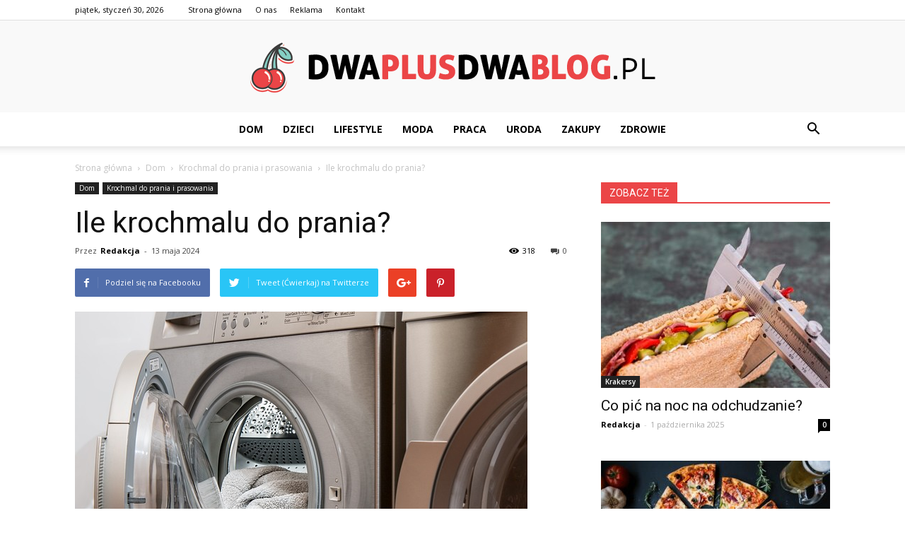

--- FILE ---
content_type: text/html; charset=UTF-8
request_url: https://dwaplusdwablog.pl/ile-krochmalu-do-prania/
body_size: 92749
content:
<!doctype html >
<!--[if IE 8]>    <html class="ie8" lang="en"> <![endif]-->
<!--[if IE 9]>    <html class="ie9" lang="en"> <![endif]-->
<!--[if gt IE 8]><!--> <html lang="pl-PL"> <!--<![endif]-->
<head>
    <title>Ile krochmalu do prania? - DwaPlusDwaBlog.pl</title>
    <meta charset="UTF-8" />
    <meta name="viewport" content="width=device-width, initial-scale=1.0">
    <link rel="pingback" href="https://dwaplusdwablog.pl/xmlrpc.php" />
    <meta property="og:image" content="https://dwaplusdwablog.pl/wp-content/uploads/2023/11/0676967f307f002a206b64feb11fa6b0.jpeg" /><meta name="author" content="Redakcja">

<!-- This site is optimized with the Yoast SEO plugin v12.7.1 - https://yoast.com/wordpress/plugins/seo/ -->
<meta name="robots" content="max-snippet:-1, max-image-preview:large, max-video-preview:-1"/>
<link rel="canonical" href="https://dwaplusdwablog.pl/ile-krochmalu-do-prania/" />
<meta property="og:locale" content="pl_PL" />
<meta property="og:type" content="article" />
<meta property="og:title" content="Ile krochmalu do prania? - DwaPlusDwaBlog.pl" />
<meta property="og:description" content="Ile krochmalu do prania? Ile krochmalu do prania? Pranie jest jednym z codziennych obowiązków, które wykonujemy w naszych domach. Często zastanawiamy się, jak uzyskać najlepsze rezultaty i jakie produkty użyć, aby nasze ubrania były czyste, pachnące i wyglądały jak nowe. Jednym z takich produktów jest krochmal, który może pomóc w uzyskaniu idealnie wyprasowanych ubrań. Ale &hellip;" />
<meta property="og:url" content="https://dwaplusdwablog.pl/ile-krochmalu-do-prania/" />
<meta property="og:site_name" content="DwaPlusDwaBlog.pl" />
<meta property="article:section" content="Krochmal do prania i prasowania" />
<meta property="article:published_time" content="2024-05-13T19:04:00+00:00" />
<meta property="og:image" content="https://dwaplusdwablog.pl/wp-content/uploads/2023/11/0676967f307f002a206b64feb11fa6b0.jpeg" />
<meta property="og:image:secure_url" content="https://dwaplusdwablog.pl/wp-content/uploads/2023/11/0676967f307f002a206b64feb11fa6b0.jpeg" />
<meta property="og:image:width" content="640" />
<meta property="og:image:height" content="427" />
<meta name="twitter:card" content="summary_large_image" />
<meta name="twitter:description" content="Ile krochmalu do prania? Ile krochmalu do prania? Pranie jest jednym z codziennych obowiązków, które wykonujemy w naszych domach. Często zastanawiamy się, jak uzyskać najlepsze rezultaty i jakie produkty użyć, aby nasze ubrania były czyste, pachnące i wyglądały jak nowe. Jednym z takich produktów jest krochmal, który może pomóc w uzyskaniu idealnie wyprasowanych ubrań. Ale [&hellip;]" />
<meta name="twitter:title" content="Ile krochmalu do prania? - DwaPlusDwaBlog.pl" />
<meta name="twitter:image" content="https://dwaplusdwablog.pl/wp-content/uploads/2023/11/0676967f307f002a206b64feb11fa6b0.jpeg" />
<script type='application/ld+json' class='yoast-schema-graph yoast-schema-graph--main'>{"@context":"https://schema.org","@graph":[{"@type":"WebSite","@id":"https://dwaplusdwablog.pl/#website","url":"https://dwaplusdwablog.pl/","name":"DwaPlusDwaBlog.pl","potentialAction":{"@type":"SearchAction","target":"https://dwaplusdwablog.pl/?s={search_term_string}","query-input":"required name=search_term_string"}},{"@type":"ImageObject","@id":"https://dwaplusdwablog.pl/ile-krochmalu-do-prania/#primaryimage","url":"https://dwaplusdwablog.pl/wp-content/uploads/2023/11/0676967f307f002a206b64feb11fa6b0.jpeg","width":640,"height":427,"caption":"Ile krochmalu do prania?"},{"@type":"WebPage","@id":"https://dwaplusdwablog.pl/ile-krochmalu-do-prania/#webpage","url":"https://dwaplusdwablog.pl/ile-krochmalu-do-prania/","inLanguage":"pl-PL","name":"Ile krochmalu do prania? - DwaPlusDwaBlog.pl","isPartOf":{"@id":"https://dwaplusdwablog.pl/#website"},"primaryImageOfPage":{"@id":"https://dwaplusdwablog.pl/ile-krochmalu-do-prania/#primaryimage"},"datePublished":"2024-05-13T19:04:00+00:00","dateModified":"2024-05-13T19:04:00+00:00","author":{"@id":"https://dwaplusdwablog.pl/#/schema/person/14580b1fb83fb81c374a1b7c99b3404d"}},{"@type":["Person"],"@id":"https://dwaplusdwablog.pl/#/schema/person/14580b1fb83fb81c374a1b7c99b3404d","name":"Redakcja","image":{"@type":"ImageObject","@id":"https://dwaplusdwablog.pl/#authorlogo","url":"https://secure.gravatar.com/avatar/4cbee9e515db989ef42febf3409e4d8a?s=96&d=mm&r=g","caption":"Redakcja"},"sameAs":[]}]}</script>
<!-- / Yoast SEO plugin. -->

<link rel='dns-prefetch' href='//fonts.googleapis.com' />
<link rel='dns-prefetch' href='//s.w.org' />
<link rel="alternate" type="application/rss+xml" title="DwaPlusDwaBlog.pl &raquo; Kanał z wpisami" href="https://dwaplusdwablog.pl/feed/" />
<link rel="alternate" type="application/rss+xml" title="DwaPlusDwaBlog.pl &raquo; Kanał z komentarzami" href="https://dwaplusdwablog.pl/comments/feed/" />
<link rel="alternate" type="application/rss+xml" title="DwaPlusDwaBlog.pl &raquo; Ile krochmalu do prania? Kanał z komentarzami" href="https://dwaplusdwablog.pl/ile-krochmalu-do-prania/feed/" />
		<script type="text/javascript">
			window._wpemojiSettings = {"baseUrl":"https:\/\/s.w.org\/images\/core\/emoji\/11\/72x72\/","ext":".png","svgUrl":"https:\/\/s.w.org\/images\/core\/emoji\/11\/svg\/","svgExt":".svg","source":{"concatemoji":"https:\/\/dwaplusdwablog.pl\/wp-includes\/js\/wp-emoji-release.min.js?ver=4.9.26"}};
			!function(e,a,t){var n,r,o,i=a.createElement("canvas"),p=i.getContext&&i.getContext("2d");function s(e,t){var a=String.fromCharCode;p.clearRect(0,0,i.width,i.height),p.fillText(a.apply(this,e),0,0);e=i.toDataURL();return p.clearRect(0,0,i.width,i.height),p.fillText(a.apply(this,t),0,0),e===i.toDataURL()}function c(e){var t=a.createElement("script");t.src=e,t.defer=t.type="text/javascript",a.getElementsByTagName("head")[0].appendChild(t)}for(o=Array("flag","emoji"),t.supports={everything:!0,everythingExceptFlag:!0},r=0;r<o.length;r++)t.supports[o[r]]=function(e){if(!p||!p.fillText)return!1;switch(p.textBaseline="top",p.font="600 32px Arial",e){case"flag":return s([55356,56826,55356,56819],[55356,56826,8203,55356,56819])?!1:!s([55356,57332,56128,56423,56128,56418,56128,56421,56128,56430,56128,56423,56128,56447],[55356,57332,8203,56128,56423,8203,56128,56418,8203,56128,56421,8203,56128,56430,8203,56128,56423,8203,56128,56447]);case"emoji":return!s([55358,56760,9792,65039],[55358,56760,8203,9792,65039])}return!1}(o[r]),t.supports.everything=t.supports.everything&&t.supports[o[r]],"flag"!==o[r]&&(t.supports.everythingExceptFlag=t.supports.everythingExceptFlag&&t.supports[o[r]]);t.supports.everythingExceptFlag=t.supports.everythingExceptFlag&&!t.supports.flag,t.DOMReady=!1,t.readyCallback=function(){t.DOMReady=!0},t.supports.everything||(n=function(){t.readyCallback()},a.addEventListener?(a.addEventListener("DOMContentLoaded",n,!1),e.addEventListener("load",n,!1)):(e.attachEvent("onload",n),a.attachEvent("onreadystatechange",function(){"complete"===a.readyState&&t.readyCallback()})),(n=t.source||{}).concatemoji?c(n.concatemoji):n.wpemoji&&n.twemoji&&(c(n.twemoji),c(n.wpemoji)))}(window,document,window._wpemojiSettings);
		</script>
		<style type="text/css">
img.wp-smiley,
img.emoji {
	display: inline !important;
	border: none !important;
	box-shadow: none !important;
	height: 1em !important;
	width: 1em !important;
	margin: 0 .07em !important;
	vertical-align: -0.1em !important;
	background: none !important;
	padding: 0 !important;
}
</style>
<link rel='stylesheet' id='google-fonts-style-css'  href='https://fonts.googleapis.com/css?family=Open+Sans%3A300italic%2C400%2C400italic%2C600%2C600italic%2C700%7CRoboto%3A300%2C400%2C400italic%2C500%2C500italic%2C700%2C900&#038;ver=7.8.1' type='text/css' media='all' />
<link rel='stylesheet' id='js_composer_front-css'  href='https://dwaplusdwablog.pl/wp-content/plugins/js_composer/assets/css/js_composer.min.css?ver=5.1.1' type='text/css' media='all' />
<link rel='stylesheet' id='td-theme-css'  href='https://dwaplusdwablog.pl/wp-content/themes/Newspaper/style.css?ver=7.8.1' type='text/css' media='all' />
<script type='text/javascript' src='https://dwaplusdwablog.pl/wp-includes/js/jquery/jquery.js?ver=1.12.4'></script>
<script type='text/javascript' src='https://dwaplusdwablog.pl/wp-includes/js/jquery/jquery-migrate.min.js?ver=1.4.1'></script>
<link rel='https://api.w.org/' href='https://dwaplusdwablog.pl/wp-json/' />
<link rel="EditURI" type="application/rsd+xml" title="RSD" href="https://dwaplusdwablog.pl/xmlrpc.php?rsd" />
<link rel="wlwmanifest" type="application/wlwmanifest+xml" href="https://dwaplusdwablog.pl/wp-includes/wlwmanifest.xml" /> 
<meta name="generator" content="WordPress 4.9.26" />
<link rel='shortlink' href='https://dwaplusdwablog.pl/?p=5083' />
<link rel="alternate" type="application/json+oembed" href="https://dwaplusdwablog.pl/wp-json/oembed/1.0/embed?url=https%3A%2F%2Fdwaplusdwablog.pl%2File-krochmalu-do-prania%2F" />
<link rel="alternate" type="text/xml+oembed" href="https://dwaplusdwablog.pl/wp-json/oembed/1.0/embed?url=https%3A%2F%2Fdwaplusdwablog.pl%2File-krochmalu-do-prania%2F&#038;format=xml" />
<!--[if lt IE 9]><script src="https://html5shim.googlecode.com/svn/trunk/html5.js"></script><![endif]-->
    <meta name="generator" content="Powered by Visual Composer - drag and drop page builder for WordPress."/>
<!--[if lte IE 9]><link rel="stylesheet" type="text/css" href="https://dwaplusdwablog.pl/wp-content/plugins/js_composer/assets/css/vc_lte_ie9.min.css" media="screen"><![endif]-->
<!-- JS generated by theme -->

<script>
    
    

	    var tdBlocksArray = []; //here we store all the items for the current page

	    //td_block class - each ajax block uses a object of this class for requests
	    function tdBlock() {
		    this.id = '';
		    this.block_type = 1; //block type id (1-234 etc)
		    this.atts = '';
		    this.td_column_number = '';
		    this.td_current_page = 1; //
		    this.post_count = 0; //from wp
		    this.found_posts = 0; //from wp
		    this.max_num_pages = 0; //from wp
		    this.td_filter_value = ''; //current live filter value
		    this.is_ajax_running = false;
		    this.td_user_action = ''; // load more or infinite loader (used by the animation)
		    this.header_color = '';
		    this.ajax_pagination_infinite_stop = ''; //show load more at page x
	    }


        // td_js_generator - mini detector
        (function(){
            var htmlTag = document.getElementsByTagName("html")[0];

            if ( navigator.userAgent.indexOf("MSIE 10.0") > -1 ) {
                htmlTag.className += ' ie10';
            }

            if ( !!navigator.userAgent.match(/Trident.*rv\:11\./) ) {
                htmlTag.className += ' ie11';
            }

            if ( /(iPad|iPhone|iPod)/g.test(navigator.userAgent) ) {
                htmlTag.className += ' td-md-is-ios';
            }

            var user_agent = navigator.userAgent.toLowerCase();
            if ( user_agent.indexOf("android") > -1 ) {
                htmlTag.className += ' td-md-is-android';
            }

            if ( -1 !== navigator.userAgent.indexOf('Mac OS X')  ) {
                htmlTag.className += ' td-md-is-os-x';
            }

            if ( /chrom(e|ium)/.test(navigator.userAgent.toLowerCase()) ) {
               htmlTag.className += ' td-md-is-chrome';
            }

            if ( -1 !== navigator.userAgent.indexOf('Firefox') ) {
                htmlTag.className += ' td-md-is-firefox';
            }

            if ( -1 !== navigator.userAgent.indexOf('Safari') && -1 === navigator.userAgent.indexOf('Chrome') ) {
                htmlTag.className += ' td-md-is-safari';
            }

            if( -1 !== navigator.userAgent.indexOf('IEMobile') ){
                htmlTag.className += ' td-md-is-iemobile';
            }

        })();




        var tdLocalCache = {};

        ( function () {
            "use strict";

            tdLocalCache = {
                data: {},
                remove: function (resource_id) {
                    delete tdLocalCache.data[resource_id];
                },
                exist: function (resource_id) {
                    return tdLocalCache.data.hasOwnProperty(resource_id) && tdLocalCache.data[resource_id] !== null;
                },
                get: function (resource_id) {
                    return tdLocalCache.data[resource_id];
                },
                set: function (resource_id, cachedData) {
                    tdLocalCache.remove(resource_id);
                    tdLocalCache.data[resource_id] = cachedData;
                }
            };
        })();

    
    
var td_viewport_interval_list=[{"limitBottom":767,"sidebarWidth":228},{"limitBottom":1018,"sidebarWidth":300},{"limitBottom":1140,"sidebarWidth":324}];
var td_animation_stack_effect="type0";
var tds_animation_stack=true;
var td_animation_stack_specific_selectors=".entry-thumb, img";
var td_animation_stack_general_selectors=".td-animation-stack img, .td-animation-stack .entry-thumb, .post img";
var td_ajax_url="https:\/\/dwaplusdwablog.pl\/wp-admin\/admin-ajax.php?td_theme_name=Newspaper&v=7.8.1";
var td_get_template_directory_uri="https:\/\/dwaplusdwablog.pl\/wp-content\/themes\/Newspaper";
var tds_snap_menu="smart_snap_always";
var tds_logo_on_sticky="show_header_logo";
var tds_header_style="10";
var td_please_wait="Prosz\u0119 czeka\u0107 ...";
var td_email_user_pass_incorrect="U\u017cytkownik lub has\u0142o niepoprawne!";
var td_email_user_incorrect="E-mail lub nazwa u\u017cytkownika jest niepoprawna!";
var td_email_incorrect="E-mail niepoprawny!";
var tds_more_articles_on_post_enable="show";
var tds_more_articles_on_post_time_to_wait="";
var tds_more_articles_on_post_pages_distance_from_top=0;
var tds_theme_color_site_wide="#eb4547";
var tds_smart_sidebar="enabled";
var tdThemeName="Newspaper";
var td_magnific_popup_translation_tPrev="Poprzedni (Strza\u0142ka w lewo)";
var td_magnific_popup_translation_tNext="Nast\u0119pny (Strza\u0142ka w prawo)";
var td_magnific_popup_translation_tCounter="%curr% z %total%";
var td_magnific_popup_translation_ajax_tError="Zawarto\u015b\u0107 z %url% nie mo\u017ce by\u0107 za\u0142adowana.";
var td_magnific_popup_translation_image_tError="Obraz #%curr% nie mo\u017ce by\u0107 za\u0142adowany.";
var td_ad_background_click_link="";
var td_ad_background_click_target="";
</script>


<!-- Header style compiled by theme -->

<style>
    
.td-header-wrap .black-menu .sf-menu > .current-menu-item > a,
    .td-header-wrap .black-menu .sf-menu > .current-menu-ancestor > a,
    .td-header-wrap .black-menu .sf-menu > .current-category-ancestor > a,
    .td-header-wrap .black-menu .sf-menu > li > a:hover,
    .td-header-wrap .black-menu .sf-menu > .sfHover > a,
    .td-header-style-12 .td-header-menu-wrap-full,
    .sf-menu > .current-menu-item > a:after,
    .sf-menu > .current-menu-ancestor > a:after,
    .sf-menu > .current-category-ancestor > a:after,
    .sf-menu > li:hover > a:after,
    .sf-menu > .sfHover > a:after,
    .td-header-style-12 .td-affix,
    .header-search-wrap .td-drop-down-search:after,
    .header-search-wrap .td-drop-down-search .btn:hover,
    input[type=submit]:hover,
    .td-read-more a,
    .td-post-category:hover,
    .td-grid-style-1.td-hover-1 .td-big-grid-post:hover .td-post-category,
    .td-grid-style-5.td-hover-1 .td-big-grid-post:hover .td-post-category,
    .td_top_authors .td-active .td-author-post-count,
    .td_top_authors .td-active .td-author-comments-count,
    .td_top_authors .td_mod_wrap:hover .td-author-post-count,
    .td_top_authors .td_mod_wrap:hover .td-author-comments-count,
    .td-404-sub-sub-title a:hover,
    .td-search-form-widget .wpb_button:hover,
    .td-rating-bar-wrap div,
    .td_category_template_3 .td-current-sub-category,
    .dropcap,
    .td_wrapper_video_playlist .td_video_controls_playlist_wrapper,
    .wpb_default,
    .wpb_default:hover,
    .td-left-smart-list:hover,
    .td-right-smart-list:hover,
    .woocommerce-checkout .woocommerce input.button:hover,
    .woocommerce-page .woocommerce a.button:hover,
    .woocommerce-account div.woocommerce .button:hover,
    #bbpress-forums button:hover,
    .bbp_widget_login .button:hover,
    .td-footer-wrapper .td-post-category,
    .td-footer-wrapper .widget_product_search input[type="submit"]:hover,
    .woocommerce .product a.button:hover,
    .woocommerce .product #respond input#submit:hover,
    .woocommerce .checkout input#place_order:hover,
    .woocommerce .woocommerce.widget .button:hover,
    .single-product .product .summary .cart .button:hover,
    .woocommerce-cart .woocommerce table.cart .button:hover,
    .woocommerce-cart .woocommerce .shipping-calculator-form .button:hover,
    .td-next-prev-wrap a:hover,
    .td-load-more-wrap a:hover,
    .td-post-small-box a:hover,
    .page-nav .current,
    .page-nav:first-child > div,
    .td_category_template_8 .td-category-header .td-category a.td-current-sub-category,
    .td_category_template_4 .td-category-siblings .td-category a:hover,
    #bbpress-forums .bbp-pagination .current,
    #bbpress-forums #bbp-single-user-details #bbp-user-navigation li.current a,
    .td-theme-slider:hover .slide-meta-cat a,
    a.vc_btn-black:hover,
    .td-trending-now-wrapper:hover .td-trending-now-title,
    .td-scroll-up,
    .td-smart-list-button:hover,
    .td-weather-information:before,
    .td-weather-week:before,
    .td_block_exchange .td-exchange-header:before,
    .td_block_big_grid_9.td-grid-style-1 .td-post-category,
    .td_block_big_grid_9.td-grid-style-5 .td-post-category,
    .td-grid-style-6.td-hover-1 .td-module-thumb:after,
    .td-pulldown-syle-2 .td-subcat-dropdown ul:after,
    .td_block_template_9 .td-block-title:after,
    .td_block_template_15 .td-block-title:before {
        background-color: #eb4547;
    }

    .global-block-template-4 .td-related-title .td-cur-simple-item:before {
        border-color: #eb4547 transparent transparent transparent !important;
    }

    .woocommerce .woocommerce-message .button:hover,
    .woocommerce .woocommerce-error .button:hover,
    .woocommerce .woocommerce-info .button:hover,
    .global-block-template-4 .td-related-title .td-cur-simple-item,
    .global-block-template-3 .td-related-title .td-cur-simple-item,
    .global-block-template-9 .td-related-title:after {
        background-color: #eb4547 !important;
    }

    .woocommerce .product .onsale,
    .woocommerce.widget .ui-slider .ui-slider-handle {
        background: none #eb4547;
    }

    .woocommerce.widget.widget_layered_nav_filters ul li a {
        background: none repeat scroll 0 0 #eb4547 !important;
    }

    a,
    cite a:hover,
    .td_mega_menu_sub_cats .cur-sub-cat,
    .td-mega-span h3 a:hover,
    .td_mod_mega_menu:hover .entry-title a,
    .header-search-wrap .result-msg a:hover,
    .top-header-menu li a:hover,
    .top-header-menu .current-menu-item > a,
    .top-header-menu .current-menu-ancestor > a,
    .top-header-menu .current-category-ancestor > a,
    .td-social-icon-wrap > a:hover,
    .td-header-sp-top-widget .td-social-icon-wrap a:hover,
    .td-page-content blockquote p,
    .td-post-content blockquote p,
    .mce-content-body blockquote p,
    .comment-content blockquote p,
    .wpb_text_column blockquote p,
    .td_block_text_with_title blockquote p,
    .td_module_wrap:hover .entry-title a,
    .td-subcat-filter .td-subcat-list a:hover,
    .td-subcat-filter .td-subcat-dropdown a:hover,
    .td_quote_on_blocks,
    .dropcap2,
    .dropcap3,
    .td_top_authors .td-active .td-authors-name a,
    .td_top_authors .td_mod_wrap:hover .td-authors-name a,
    .td-post-next-prev-content a:hover,
    .author-box-wrap .td-author-social a:hover,
    .td-author-name a:hover,
    .td-author-url a:hover,
    .td_mod_related_posts:hover h3 > a,
    .td-post-template-11 .td-related-title .td-related-left:hover,
    .td-post-template-11 .td-related-title .td-related-right:hover,
    .td-post-template-11 .td-related-title .td-cur-simple-item,
    .td-post-template-11 .td_block_related_posts .td-next-prev-wrap a:hover,
    .comment-reply-link:hover,
    .logged-in-as a:hover,
    #cancel-comment-reply-link:hover,
    .td-search-query,
    .td-category-header .td-pulldown-category-filter-link:hover,
    .td-category-siblings .td-subcat-dropdown a:hover,
    .td-category-siblings .td-subcat-dropdown a.td-current-sub-category,
    .widget a:hover,
    .archive .widget_archive .current,
    .archive .widget_archive .current a,
    .widget_calendar tfoot a:hover,
    .woocommerce a.added_to_cart:hover,
    #bbpress-forums li.bbp-header .bbp-reply-content span a:hover,
    #bbpress-forums .bbp-forum-freshness a:hover,
    #bbpress-forums .bbp-topic-freshness a:hover,
    #bbpress-forums .bbp-forums-list li a:hover,
    #bbpress-forums .bbp-forum-title:hover,
    #bbpress-forums .bbp-topic-permalink:hover,
    #bbpress-forums .bbp-topic-started-by a:hover,
    #bbpress-forums .bbp-topic-started-in a:hover,
    #bbpress-forums .bbp-body .super-sticky li.bbp-topic-title .bbp-topic-permalink,
    #bbpress-forums .bbp-body .sticky li.bbp-topic-title .bbp-topic-permalink,
    .widget_display_replies .bbp-author-name,
    .widget_display_topics .bbp-author-name,
    .footer-text-wrap .footer-email-wrap a,
    .td-subfooter-menu li a:hover,
    .footer-social-wrap a:hover,
    a.vc_btn-black:hover,
    .td-smart-list-dropdown-wrap .td-smart-list-button:hover,
    .td_module_17 .td-read-more a:hover,
    .td_module_18 .td-read-more a:hover,
    .td_module_19 .td-post-author-name a:hover,
    .td-instagram-user a,
    .td-pulldown-syle-2 .td-subcat-dropdown:hover .td-subcat-more span,
    .td-pulldown-syle-2 .td-subcat-dropdown:hover .td-subcat-more i,
    .td-pulldown-syle-3 .td-subcat-dropdown:hover .td-subcat-more span,
    .td-pulldown-syle-3 .td-subcat-dropdown:hover .td-subcat-more i,
    .td-block-title-wrap .td-wrapper-pulldown-filter .td-pulldown-filter-display-option:hover,
    .td-block-title-wrap .td-wrapper-pulldown-filter .td-pulldown-filter-display-option:hover i,
    .td-block-title-wrap .td-wrapper-pulldown-filter .td-pulldown-filter-link:hover,
    .td-block-title-wrap .td-wrapper-pulldown-filter .td-pulldown-filter-item .td-cur-simple-item,
    .global-block-template-2 .td-related-title .td-cur-simple-item,
    .global-block-template-5 .td-related-title .td-cur-simple-item,
    .global-block-template-6 .td-related-title .td-cur-simple-item,
    .global-block-template-7 .td-related-title .td-cur-simple-item,
    .global-block-template-8 .td-related-title .td-cur-simple-item,
    .global-block-template-9 .td-related-title .td-cur-simple-item,
    .global-block-template-10 .td-related-title .td-cur-simple-item,
    .global-block-template-11 .td-related-title .td-cur-simple-item,
    .global-block-template-12 .td-related-title .td-cur-simple-item,
    .global-block-template-13 .td-related-title .td-cur-simple-item,
    .global-block-template-14 .td-related-title .td-cur-simple-item,
    .global-block-template-15 .td-related-title .td-cur-simple-item,
    .global-block-template-16 .td-related-title .td-cur-simple-item,
    .global-block-template-17 .td-related-title .td-cur-simple-item,
    .td-theme-wrap .sf-menu ul .td-menu-item > a:hover,
    .td-theme-wrap .sf-menu ul .sfHover > a,
    .td-theme-wrap .sf-menu ul .current-menu-ancestor > a,
    .td-theme-wrap .sf-menu ul .current-category-ancestor > a,
    .td-theme-wrap .sf-menu ul .current-menu-item > a {
        color: #eb4547;
    }

    a.vc_btn-black.vc_btn_square_outlined:hover,
    a.vc_btn-black.vc_btn_outlined:hover,
    .td-mega-menu-page .wpb_content_element ul li a:hover,
     .td-theme-wrap .td-aj-search-results .td_module_wrap:hover .entry-title a,
    .td-theme-wrap .header-search-wrap .result-msg a:hover {
        color: #eb4547 !important;
    }

    .td-next-prev-wrap a:hover,
    .td-load-more-wrap a:hover,
    .td-post-small-box a:hover,
    .page-nav .current,
    .page-nav:first-child > div,
    .td_category_template_8 .td-category-header .td-category a.td-current-sub-category,
    .td_category_template_4 .td-category-siblings .td-category a:hover,
    #bbpress-forums .bbp-pagination .current,
    .post .td_quote_box,
    .page .td_quote_box,
    a.vc_btn-black:hover,
    .td_block_template_5 .td-block-title > * {
        border-color: #eb4547;
    }

    .td_wrapper_video_playlist .td_video_currently_playing:after {
        border-color: #eb4547 !important;
    }

    .header-search-wrap .td-drop-down-search:before {
        border-color: transparent transparent #eb4547 transparent;
    }

    .block-title > span,
    .block-title > a,
    .block-title > label,
    .widgettitle,
    .widgettitle:after,
    .td-trending-now-title,
    .td-trending-now-wrapper:hover .td-trending-now-title,
    .wpb_tabs li.ui-tabs-active a,
    .wpb_tabs li:hover a,
    .vc_tta-container .vc_tta-color-grey.vc_tta-tabs-position-top.vc_tta-style-classic .vc_tta-tabs-container .vc_tta-tab.vc_active > a,
    .vc_tta-container .vc_tta-color-grey.vc_tta-tabs-position-top.vc_tta-style-classic .vc_tta-tabs-container .vc_tta-tab:hover > a,
    .td_block_template_1 .td-related-title .td-cur-simple-item,
    .woocommerce .product .products h2,
    .td-subcat-filter .td-subcat-dropdown:hover .td-subcat-more {
    	background-color: #eb4547;
    }

    .woocommerce div.product .woocommerce-tabs ul.tabs li.active {
    	background-color: #eb4547 !important;
    }

    .block-title,
    .td_block_template_1 .td-related-title,
    .wpb_tabs .wpb_tabs_nav,
    .vc_tta-container .vc_tta-color-grey.vc_tta-tabs-position-top.vc_tta-style-classic .vc_tta-tabs-container,
    .woocommerce div.product .woocommerce-tabs ul.tabs:before {
        border-color: #eb4547;
    }
    .td_block_wrap .td-subcat-item a.td-cur-simple-item {
	    color: #eb4547;
	}


    
    .td-grid-style-4 .entry-title
    {
        background-color: rgba(235, 69, 71, 0.7);
    }

    
    .block-title > span,
    .block-title > span > a,
    .block-title > a,
    .block-title > label,
    .widgettitle,
    .widgettitle:after,
    .td-trending-now-title,
    .td-trending-now-wrapper:hover .td-trending-now-title,
    .wpb_tabs li.ui-tabs-active a,
    .wpb_tabs li:hover a,
    .vc_tta-container .vc_tta-color-grey.vc_tta-tabs-position-top.vc_tta-style-classic .vc_tta-tabs-container .vc_tta-tab.vc_active > a,
    .vc_tta-container .vc_tta-color-grey.vc_tta-tabs-position-top.vc_tta-style-classic .vc_tta-tabs-container .vc_tta-tab:hover > a,
    .td_block_template_1 .td-related-title .td-cur-simple-item,
    .woocommerce .product .products h2,
    .td-subcat-filter .td-subcat-dropdown:hover .td-subcat-more,
    .td-weather-information:before,
    .td-weather-week:before,
    .td_block_exchange .td-exchange-header:before,
    .td-theme-wrap .td_block_template_3 .td-block-title > *,
    .td-theme-wrap .td_block_template_4 .td-block-title > *,
    .td-theme-wrap .td_block_template_7 .td-block-title > *,
    .td-theme-wrap .td_block_template_9 .td-block-title:after,
    .td-theme-wrap .td_block_template_10 .td-block-title::before,
    .td-theme-wrap .td_block_template_11 .td-block-title::before,
    .td-theme-wrap .td_block_template_11 .td-block-title::after,
    .td-theme-wrap .td_block_template_14 .td-block-title,
    .td-theme-wrap .td_block_template_15 .td-block-title:before,
    .td-theme-wrap .td_block_template_17 .td-block-title:before {
        background-color: #eb4547;
    }

    .woocommerce div.product .woocommerce-tabs ul.tabs li.active {
    	background-color: #eb4547 !important;
    }

    .block-title,
    .td_block_template_1 .td-related-title,
    .wpb_tabs .wpb_tabs_nav,
    .vc_tta-container .vc_tta-color-grey.vc_tta-tabs-position-top.vc_tta-style-classic .vc_tta-tabs-container,
    .woocommerce div.product .woocommerce-tabs ul.tabs:before,
    .td-theme-wrap .td_block_template_5 .td-block-title > *,
    .td-theme-wrap .td_block_template_17 .td-block-title,
    .td-theme-wrap .td_block_template_17 .td-block-title::before {
        border-color: #eb4547;
    }

    .td-theme-wrap .td_block_template_4 .td-block-title > *:before,
    .td-theme-wrap .td_block_template_17 .td-block-title::after {
        border-color: #eb4547 transparent transparent transparent;
    }

    
    .td-banner-wrap-full,
    .td-header-style-11 .td-logo-wrap-full {
        background-color: #f9f9f9;
    }

    .td-header-style-11 .td-logo-wrap-full {
        border-bottom: 0;
    }

    @media (min-width: 1019px) {
        .td-header-style-2 .td-header-sp-recs,
        .td-header-style-5 .td-a-rec-id-header > div,
        .td-header-style-5 .td-g-rec-id-header > .adsbygoogle,
        .td-header-style-6 .td-a-rec-id-header > div,
        .td-header-style-6 .td-g-rec-id-header > .adsbygoogle,
        .td-header-style-7 .td-a-rec-id-header > div,
        .td-header-style-7 .td-g-rec-id-header > .adsbygoogle,
        .td-header-style-8 .td-a-rec-id-header > div,
        .td-header-style-8 .td-g-rec-id-header > .adsbygoogle,
        .td-header-style-12 .td-a-rec-id-header > div,
        .td-header-style-12 .td-g-rec-id-header > .adsbygoogle {
            margin-bottom: 24px !important;
        }
    }

    @media (min-width: 768px) and (max-width: 1018px) {
        .td-header-style-2 .td-header-sp-recs,
        .td-header-style-5 .td-a-rec-id-header > div,
        .td-header-style-5 .td-g-rec-id-header > .adsbygoogle,
        .td-header-style-6 .td-a-rec-id-header > div,
        .td-header-style-6 .td-g-rec-id-header > .adsbygoogle,
        .td-header-style-7 .td-a-rec-id-header > div,
        .td-header-style-7 .td-g-rec-id-header > .adsbygoogle,
        .td-header-style-8 .td-a-rec-id-header > div,
        .td-header-style-8 .td-g-rec-id-header > .adsbygoogle,
        .td-header-style-12 .td-a-rec-id-header > div,
        .td-header-style-12 .td-g-rec-id-header > .adsbygoogle {
            margin-bottom: 14px !important;
        }
    }

     
    .td-footer-wrapper,
    .td-footer-wrapper .td_block_template_7 .td-block-title > *,
    .td-footer-wrapper .td_block_template_17 .td-block-title,
    .td-footer-wrapper .td-block-title-wrap .td-wrapper-pulldown-filter {
        background-color: #f9f9f9;
    }

    
    .td-footer-wrapper,
    .td-footer-wrapper a,
    .td-footer-wrapper .block-title a,
    .td-footer-wrapper .block-title span,
    .td-footer-wrapper .block-title label,
    .td-footer-wrapper .td-excerpt,
    .td-footer-wrapper .td-post-author-name span,
    .td-footer-wrapper .td-post-date,
    .td-footer-wrapper .td-social-style3 .td_social_type a,
    .td-footer-wrapper .td-social-style3,
    .td-footer-wrapper .td-social-style4 .td_social_type a,
    .td-footer-wrapper .td-social-style4,
    .td-footer-wrapper .td-social-style9,
    .td-footer-wrapper .td-social-style10,
    .td-footer-wrapper .td-social-style2 .td_social_type a,
    .td-footer-wrapper .td-social-style8 .td_social_type a,
    .td-footer-wrapper .td-social-style2 .td_social_type,
    .td-footer-wrapper .td-social-style8 .td_social_type,
    .td-footer-template-13 .td-social-name,
    .td-footer-wrapper .td_block_template_7 .td-block-title > * {
        color: #000000;
    }

    .td-footer-wrapper .widget_calendar th,
    .td-footer-wrapper .widget_calendar td,
    .td-footer-wrapper .td-social-style2 .td_social_type .td-social-box,
    .td-footer-wrapper .td-social-style8 .td_social_type .td-social-box,
    .td-social-style-2 .td-icon-font:after {
        border-color: #000000;
    }

    .td-footer-wrapper .td-module-comments a,
    .td-footer-wrapper .td-post-category,
    .td-footer-wrapper .td-slide-meta .td-post-author-name span,
    .td-footer-wrapper .td-slide-meta .td-post-date {
        color: #fff;
    }

    
    .td-footer-bottom-full .td-container::before {
        background-color: rgba(0, 0, 0, 0.1);
    }

    
	.td-footer-wrapper .block-title > span,
    .td-footer-wrapper .block-title > a,
    .td-footer-wrapper .widgettitle,
    .td-theme-wrap .td-footer-wrapper .td-container .td-block-title > *,
    .td-theme-wrap .td-footer-wrapper .td_block_template_6 .td-block-title:before {
    	color: #000000;
    }

    
    .td-footer-wrapper .footer-social-wrap .td-icon-font {
        color: #000000;
    }

    
    .td-sub-footer-container {
        background-color: #eb4547;
    }

    
    .td-sub-footer-container,
    .td-subfooter-menu li a {
        color: #ffffff;
    }

    
    .td-subfooter-menu li a:hover {
        color: #000000;
    }
</style>

<script>
  (function(i,s,o,g,r,a,m){i['GoogleAnalyticsObject']=r;i[r]=i[r]||function(){
  (i[r].q=i[r].q||[]).push(arguments)},i[r].l=1*new Date();a=s.createElement(o),
  m=s.getElementsByTagName(o)[0];a.async=1;a.src=g;m.parentNode.insertBefore(a,m)
  })(window,document,'script','https://www.google-analytics.com/analytics.js','ga');

  ga('create', 'UA-155122096-16', 'auto');
  ga('send', 'pageview');

</script><noscript><style type="text/css"> .wpb_animate_when_almost_visible { opacity: 1; }</style></noscript>    <script async src="https://pagead2.googlesyndication.com/pagead/js/adsbygoogle.js?client=ca-pub-8625692594371015"
     crossorigin="anonymous"></script>
</head>

<body class="post-template-default single single-post postid-5083 single-format-standard ile-krochmalu-do-prania global-block-template-1 wpb-js-composer js-comp-ver-5.1.1 vc_responsive td-animation-stack-type0 td-full-layout" itemscope="itemscope" itemtype="https://schema.org/WebPage">

        <div class="td-scroll-up"><i class="td-icon-menu-up"></i></div>
    
    <div class="td-menu-background"></div>
<div id="td-mobile-nav">
    <div class="td-mobile-container">
        <!-- mobile menu top section -->
        <div class="td-menu-socials-wrap">
            <!-- socials -->
            <div class="td-menu-socials">
                            </div>
            <!-- close button -->
            <div class="td-mobile-close">
                <a href="#"><i class="td-icon-close-mobile"></i></a>
            </div>
        </div>

        <!-- login section -->
        
        <!-- menu section -->
        <div class="td-mobile-content">
            <div class="menu-menu-container"><ul id="menu-menu" class="td-mobile-main-menu"><li id="menu-item-39" class="menu-item menu-item-type-taxonomy menu-item-object-category current-post-ancestor menu-item-first menu-item-39"><a href="https://dwaplusdwablog.pl/category/dom/">Dom</a></li>
<li id="menu-item-40" class="menu-item menu-item-type-taxonomy menu-item-object-category menu-item-40"><a href="https://dwaplusdwablog.pl/category/dzieci/">Dzieci</a></li>
<li id="menu-item-41" class="menu-item menu-item-type-taxonomy menu-item-object-category menu-item-41"><a href="https://dwaplusdwablog.pl/category/lifestyle/">Lifestyle</a></li>
<li id="menu-item-42" class="menu-item menu-item-type-taxonomy menu-item-object-category menu-item-42"><a href="https://dwaplusdwablog.pl/category/moda/">Moda</a></li>
<li id="menu-item-43" class="menu-item menu-item-type-taxonomy menu-item-object-category menu-item-43"><a href="https://dwaplusdwablog.pl/category/praca/">Praca</a></li>
<li id="menu-item-44" class="menu-item menu-item-type-taxonomy menu-item-object-category menu-item-44"><a href="https://dwaplusdwablog.pl/category/uroda/">Uroda</a></li>
<li id="menu-item-45" class="menu-item menu-item-type-taxonomy menu-item-object-category menu-item-45"><a href="https://dwaplusdwablog.pl/category/zakupy/">Zakupy</a></li>
<li id="menu-item-46" class="menu-item menu-item-type-taxonomy menu-item-object-category menu-item-46"><a href="https://dwaplusdwablog.pl/category/zdrowie/">Zdrowie</a></li>
</ul></div>        </div>
    </div>

    <!-- register/login section -->
    </div>    <div class="td-search-background"></div>
<div class="td-search-wrap-mob">
	<div class="td-drop-down-search" aria-labelledby="td-header-search-button">
		<form method="get" class="td-search-form" action="https://dwaplusdwablog.pl/">
			<!-- close button -->
			<div class="td-search-close">
				<a href="#"><i class="td-icon-close-mobile"></i></a>
			</div>
			<div role="search" class="td-search-input">
				<span>Wyszukiwanie</span>
				<input id="td-header-search-mob" type="text" value="" name="s" autocomplete="off" />
			</div>
		</form>
		<div id="td-aj-search-mob"></div>
	</div>
</div>    
    
    <div id="td-outer-wrap" class="td-theme-wrap">
    
        <!--
Header style 10
-->

<div class="td-header-wrap td-header-style-10">

	<div class="td-header-top-menu-full td-container-wrap ">
		<div class="td-container td-header-row td-header-top-menu">
            
    <div class="top-bar-style-1">
        
<div class="td-header-sp-top-menu">


	        <div class="td_data_time">
            <div >

                piątek, styczeń 30, 2026
            </div>
        </div>
    <div class="menu-top-container"><ul id="menu-top" class="top-header-menu"><li id="menu-item-15" class="menu-item menu-item-type-post_type menu-item-object-page menu-item-home menu-item-first td-menu-item td-normal-menu menu-item-15"><a href="https://dwaplusdwablog.pl/">Strona główna</a></li>
<li id="menu-item-18" class="menu-item menu-item-type-post_type menu-item-object-page td-menu-item td-normal-menu menu-item-18"><a href="https://dwaplusdwablog.pl/o-nas/">O nas</a></li>
<li id="menu-item-17" class="menu-item menu-item-type-post_type menu-item-object-page td-menu-item td-normal-menu menu-item-17"><a href="https://dwaplusdwablog.pl/reklama/">Reklama</a></li>
<li id="menu-item-16" class="menu-item menu-item-type-post_type menu-item-object-page td-menu-item td-normal-menu menu-item-16"><a href="https://dwaplusdwablog.pl/kontakt/">Kontakt</a></li>
</ul></div></div>
        <div class="td-header-sp-top-widget">
    </div>
    </div>

<!-- LOGIN MODAL -->
		</div>
	</div>

    <div class="td-banner-wrap-full td-logo-wrap-full  td-container-wrap ">
        <div class="td-header-sp-logo">
            			<a class="td-main-logo" href="https://dwaplusdwablog.pl/">
				<img src="https://dwaplusdwablog.pl/wp-content/uploads/2020/03/dwaplusdwablog.png" alt="DwaPlusDwaBlog.pl" title="DwaPlusDwaBlog.pl"/>
				<span class="td-visual-hidden">DwaPlusDwaBlog.pl</span>
			</a>
		        </div>
    </div>

	<div class="td-header-menu-wrap-full td-container-wrap ">
		<div class="td-header-menu-wrap td-header-gradient">
			<div class="td-container td-header-row td-header-main-menu">
				<div id="td-header-menu" role="navigation">
    <div id="td-top-mobile-toggle"><a href="#"><i class="td-icon-font td-icon-mobile"></i></a></div>
    <div class="td-main-menu-logo td-logo-in-header">
                <a class="td-main-logo" href="https://dwaplusdwablog.pl/">
            <img src="https://dwaplusdwablog.pl/wp-content/uploads/2020/03/dwaplusdwablog.png" alt="DwaPlusDwaBlog.pl" title="DwaPlusDwaBlog.pl"/>
        </a>
        </div>
    <div class="menu-menu-container"><ul id="menu-menu-1" class="sf-menu"><li class="menu-item menu-item-type-taxonomy menu-item-object-category current-post-ancestor menu-item-first td-menu-item td-normal-menu menu-item-39"><a href="https://dwaplusdwablog.pl/category/dom/">Dom</a></li>
<li class="menu-item menu-item-type-taxonomy menu-item-object-category td-menu-item td-normal-menu menu-item-40"><a href="https://dwaplusdwablog.pl/category/dzieci/">Dzieci</a></li>
<li class="menu-item menu-item-type-taxonomy menu-item-object-category td-menu-item td-normal-menu menu-item-41"><a href="https://dwaplusdwablog.pl/category/lifestyle/">Lifestyle</a></li>
<li class="menu-item menu-item-type-taxonomy menu-item-object-category td-menu-item td-normal-menu menu-item-42"><a href="https://dwaplusdwablog.pl/category/moda/">Moda</a></li>
<li class="menu-item menu-item-type-taxonomy menu-item-object-category td-menu-item td-normal-menu menu-item-43"><a href="https://dwaplusdwablog.pl/category/praca/">Praca</a></li>
<li class="menu-item menu-item-type-taxonomy menu-item-object-category td-menu-item td-normal-menu menu-item-44"><a href="https://dwaplusdwablog.pl/category/uroda/">Uroda</a></li>
<li class="menu-item menu-item-type-taxonomy menu-item-object-category td-menu-item td-normal-menu menu-item-45"><a href="https://dwaplusdwablog.pl/category/zakupy/">Zakupy</a></li>
<li class="menu-item menu-item-type-taxonomy menu-item-object-category td-menu-item td-normal-menu menu-item-46"><a href="https://dwaplusdwablog.pl/category/zdrowie/">Zdrowie</a></li>
</ul></div></div>


<div class="td-search-wrapper">
    <div id="td-top-search">
        <!-- Search -->
        <div class="header-search-wrap">
            <div class="dropdown header-search">
                <a id="td-header-search-button" href="#" role="button" class="dropdown-toggle " data-toggle="dropdown"><i class="td-icon-search"></i></a>
                <a id="td-header-search-button-mob" href="#" role="button" class="dropdown-toggle " data-toggle="dropdown"><i class="td-icon-search"></i></a>
            </div>
        </div>
    </div>
</div>

<div class="header-search-wrap">
	<div class="dropdown header-search">
		<div class="td-drop-down-search" aria-labelledby="td-header-search-button">
			<form method="get" class="td-search-form" action="https://dwaplusdwablog.pl/">
				<div role="search" class="td-head-form-search-wrap">
					<input id="td-header-search" type="text" value="" name="s" autocomplete="off" /><input class="wpb_button wpb_btn-inverse btn" type="submit" id="td-header-search-top" value="Wyszukiwanie" />
				</div>
			</form>
			<div id="td-aj-search"></div>
		</div>
	</div>
</div>			</div>
		</div>
	</div>

    <div class="td-banner-wrap-full td-banner-bg td-container-wrap ">
        <div class="td-container-header td-header-row td-header-header">
            <div class="td-header-sp-recs">
                <div class="td-header-rec-wrap">
    
</div>            </div>
        </div>
    </div>

</div><div class="td-main-content-wrap td-container-wrap">

    <div class="td-container td-post-template-default ">
        <div class="td-crumb-container"><div class="entry-crumbs" itemscope itemtype="http://schema.org/BreadcrumbList"><span class="td-bred-first"><a href="https://dwaplusdwablog.pl/">Strona główna</a></span> <i class="td-icon-right td-bread-sep"></i> <span itemscope itemprop="itemListElement" itemtype="http://schema.org/ListItem">
                               <a title="Zobacz wszystkie wiadomości Dom" class="entry-crumb" itemscope itemprop="item" itemtype="http://schema.org/Thing" href="https://dwaplusdwablog.pl/category/dom/">
                                  <span itemprop="name">Dom</span>    </a>    <meta itemprop="position" content = "1"></span> <i class="td-icon-right td-bread-sep"></i> <span itemscope itemprop="itemListElement" itemtype="http://schema.org/ListItem">
                               <a title="Zobacz wszystkie wiadomości Krochmal do prania i prasowania" class="entry-crumb" itemscope itemprop="item" itemtype="http://schema.org/Thing" href="https://dwaplusdwablog.pl/category/dom/krochmal-do-prania-i-prasowania/">
                                  <span itemprop="name">Krochmal do prania i prasowania</span>    </a>    <meta itemprop="position" content = "2"></span> <i class="td-icon-right td-bread-sep td-bred-no-url-last"></i> <span class="td-bred-no-url-last">Ile krochmalu do prania?</span></div></div>

        <div class="td-pb-row">
                                    <div class="td-pb-span8 td-main-content" role="main">
                            <div class="td-ss-main-content">
                                
    <article id="post-5083" class="post-5083 post type-post status-publish format-standard has-post-thumbnail hentry category-krochmal-do-prania-i-prasowania" itemscope itemtype="https://schema.org/Article">
        <div class="td-post-header">

            <ul class="td-category"><li class="entry-category"><a  href="https://dwaplusdwablog.pl/category/dom/">Dom</a></li><li class="entry-category"><a  href="https://dwaplusdwablog.pl/category/dom/krochmal-do-prania-i-prasowania/">Krochmal do prania i prasowania</a></li></ul>
            <header class="td-post-title">
                <h1 class="entry-title">Ile krochmalu do prania?</h1>

                

                <div class="td-module-meta-info">
                    <div class="td-post-author-name"><div class="td-author-by">Przez</div> <a href="https://dwaplusdwablog.pl/author/dwaplusdwablogz2/">Redakcja</a><div class="td-author-line"> - </div> </div>                    <span class="td-post-date"><time class="entry-date updated td-module-date" datetime="2024-05-13T19:04:00+00:00" >13 maja 2024</time></span>                    <div class="td-post-comments"><a href="https://dwaplusdwablog.pl/ile-krochmalu-do-prania/#respond"><i class="td-icon-comments"></i>0</a></div>                    <div class="td-post-views"><i class="td-icon-views"></i><span class="td-nr-views-5083">318</span></div>                </div>

            </header>

        </div>

        <div class="td-post-sharing td-post-sharing-top ">
				<div class="td-default-sharing">
		            <a class="td-social-sharing-buttons td-social-facebook" href="https://www.facebook.com/sharer.php?u=https%3A%2F%2Fdwaplusdwablog.pl%2File-krochmalu-do-prania%2F" onclick="window.open(this.href, 'mywin','left=50,top=50,width=600,height=350,toolbar=0'); return false;"><i class="td-icon-facebook"></i><div class="td-social-but-text">Podziel się na Facebooku</div></a>
		            <a class="td-social-sharing-buttons td-social-twitter" href="https://twitter.com/intent/tweet?text=Ile+krochmalu+do+prania%3F&url=https%3A%2F%2Fdwaplusdwablog.pl%2File-krochmalu-do-prania%2F&via=DwaPlusDwaBlog.pl"  ><i class="td-icon-twitter"></i><div class="td-social-but-text">Tweet (Ćwierkaj) na Twitterze</div></a>
		            <a class="td-social-sharing-buttons td-social-google" href="https://plus.google.com/share?url=https://dwaplusdwablog.pl/ile-krochmalu-do-prania/" onclick="window.open(this.href, 'mywin','left=50,top=50,width=600,height=350,toolbar=0'); return false;"><i class="td-icon-googleplus"></i></a>
		            <a class="td-social-sharing-buttons td-social-pinterest" href="https://pinterest.com/pin/create/button/?url=https://dwaplusdwablog.pl/ile-krochmalu-do-prania/&amp;media=https://dwaplusdwablog.pl/wp-content/uploads/2023/11/0676967f307f002a206b64feb11fa6b0.jpeg&description=Ile+krochmalu+do+prania%3F" onclick="window.open(this.href, 'mywin','left=50,top=50,width=600,height=350,toolbar=0'); return false;"><i class="td-icon-pinterest"></i></a>
		            <a class="td-social-sharing-buttons td-social-whatsapp" href="whatsapp://send?text=Ile+krochmalu+do+prania%3F%20-%20https%3A%2F%2Fdwaplusdwablog.pl%2File-krochmalu-do-prania%2F" ><i class="td-icon-whatsapp"></i></a>
	            </div></div>

        <div class="td-post-content">

        <div class="td-post-featured-image"><figure><a href="https://dwaplusdwablog.pl/wp-content/uploads/2023/11/0676967f307f002a206b64feb11fa6b0.jpeg" data-caption="Ile krochmalu do prania?"><img width="640" height="427" class="entry-thumb td-modal-image" src="https://dwaplusdwablog.pl/wp-content/uploads/2023/11/0676967f307f002a206b64feb11fa6b0.jpeg" srcset="https://dwaplusdwablog.pl/wp-content/uploads/2023/11/0676967f307f002a206b64feb11fa6b0.jpeg 640w, https://dwaplusdwablog.pl/wp-content/uploads/2023/11/0676967f307f002a206b64feb11fa6b0-300x200.jpeg 300w, https://dwaplusdwablog.pl/wp-content/uploads/2023/11/0676967f307f002a206b64feb11fa6b0-630x420.jpeg 630w" sizes="(max-width: 640px) 100vw, 640px" alt="Ile krochmalu do prania?" title="Ile krochmalu do prania?"/></a><figcaption class="wp-caption-text">Ile krochmalu do prania?</figcaption></figure></div>
        <p><title id="ile-krochmalu-do-prania-bfLswBYMrb">Ile krochmalu do prania?</title></p>
<h1 id="ile-krochmalu-do-prania-bfLswBYMrb">Ile krochmalu do prania?</h1>
<p>Pranie jest jednym z codziennych obowiązków, które wykonujemy w naszych domach. Często zastanawiamy się, jak uzyskać najlepsze rezultaty i jakie produkty użyć, aby nasze ubrania były czyste, pachnące i wyglądały jak nowe. Jednym z takich produktów jest krochmal, który może pomóc w uzyskaniu idealnie wyprasowanych ubrań. Ale ile krochmalu powinniśmy użyć do prania?</p>
<h2 id="co-to-jest-krochmal-bfLswBYMrb">Co to jest krochmal?</h2>
<p>Krochmal to substancja, która jest stosowana do wygładzania tkanin i nadawania im sztywności. Jest to skrobia roślinna, najczęściej pochodzenia ziemniaczanego lub kukurydzianego. Krochmal jest powszechnie stosowany w pralniach, ale można go również używać w domu podczas prasowania.</p>
<h2 id="jak-uzywac-krochmalu-do-prania-bfLswBYMrb">Jak używać krochmalu do prania?</h2>
<p>Aby uzyskać najlepsze rezultaty, należy przestrzegać kilku prostych zasad. Przede wszystkim, zawsze należy czytać etykiety na ubraniach i instrukcje producenta dotyczące prania. Niektóre tkaniny mogą być wrażliwe na krochmal i nie powinny być poddawane temu procesowi.</p>
<p>Jeśli zdecydujemy się użyć krochmalu, należy go dodać do ostatniego płukania. Wystarczy rozpuścić odpowiednią ilość krochmalu w wodzie i dodać go do bębna pralki podczas ostatniego cyklu płukania. Następnie należy kontynuować proces prania zgodnie z instrukcjami na etykiecie ubrania.</p>
<h2 id="ile-krochmalu-powinnismy-uzyc-bfLswBYMrb">Ile krochmalu powinniśmy użyć?</h2>
<p>Ilość krochmalu, którą powinniśmy użyć, zależy od kilku czynników, takich jak rodzaj tkaniny, jej wielkość i pożądany efekt. Ogólnie rzecz biorąc, zaleca się stosowanie około 1-2 łyżek krochmalu na każdy litr wody. Jeśli pranie jest większe, można zwiększyć ilość krochmalu proporcjonalnie.</p>
<p>Warto jednak pamiętać, że niektóre tkaniny, takie jak jedwab, wełna czy delikatne tkaniny syntetyczne, mogą być wrażliwe na krochmal i nie powinny być poddawane temu procesowi. Przed użyciem krochmalu zawsze należy sprawdzić, czy dana tkanina jest odpowiednia do tego rodzaju obróbki.</p>
<h2 id="alternatywy-dla-krochmalu-bfLswBYMrb">Alternatywy dla krochmalu</h2>
<p>Jeśli nie chcemy lub nie możemy używać krochmalu, istnieją również inne sposoby na uzyskanie wyprasowanych i sztywnych ubrań. Jednym z nich jest stosowanie sprayu do prasowania, który można rozpylić na ubraniach przed prasowaniem. Spray ten nadaje tkaninom sztywność i ułatwia proces prasowania.</p>
<p>Inną alternatywą jest stosowanie octu. Octowy roztwór można dodać do ostatniego płukania, aby uzyskać efekt wygładzonych i miękkich tkanin. Octowy roztwór nie nadaje tkaninom sztywności, ale pomaga w usuwaniu z nich zacieków i zapewnia przyjemny zapach.</p>
<h2 id="podsumowanie-bfLswBYMrb">Podsumowanie</h2>
<p>Krochmal może być skutecznym narzędziem do uzyskania idealnie wyprasowanych ubrań. Jednak należy pamiętać, że nie wszystkie tkaniny są odpowiednie do tego rodzaju obróbki. Przed użyciem krochmalu zawsze warto sprawdzić etykietę ubrania i instrukcje producenta dotyczące prania.</p>
<p>Jeśli zdecydujemy się użyć krochmalu, zaleca się stosowanie około 1-2 łyżek krochmalu na każdy litr wody. W przypadku większych pralek można zwiększyć ilość krochmalu proporcjonalnie. Alternatywą dla krochmalu może być stosowanie sprayu do prasowania lub octowego roztworu.</p>
<p>Pamiętajmy, że pranie to indywidualna sprawa i każdy może mieć swoje preferencje. Ważne jest, aby eksperymentować i znaleźć najlepsze rozwiązanie dla naszych ubrań i potrzeb.</p>
<p>Wezwanie do działania:<br />
Proszę dodać odpowiednią ilość krochmalu do prania, zgodnie z zaleceniami producenta na opakowaniu detergentu.</p>
<p>Link tagu HTML:<br />
<a href="https://www.homeinspiration.pl/">Kliknij tutaj</a></p>
        </div>


        <footer>
                        
            <div class="td-post-source-tags">
                                            </div>

            <div class="td-post-sharing td-post-sharing-bottom td-with-like"><span class="td-post-share-title">PODZIEL SIĘ</span>
            <div class="td-default-sharing">
	            <a class="td-social-sharing-buttons td-social-facebook" href="https://www.facebook.com/sharer.php?u=https%3A%2F%2Fdwaplusdwablog.pl%2File-krochmalu-do-prania%2F" onclick="window.open(this.href, 'mywin','left=50,top=50,width=600,height=350,toolbar=0'); return false;"><i class="td-icon-facebook"></i><div class="td-social-but-text">Facebook</div></a>
	            <a class="td-social-sharing-buttons td-social-twitter" href="https://twitter.com/intent/tweet?text=Ile+krochmalu+do+prania%3F&url=https%3A%2F%2Fdwaplusdwablog.pl%2File-krochmalu-do-prania%2F&via=DwaPlusDwaBlog.pl"><i class="td-icon-twitter"></i><div class="td-social-but-text">Twitter</div></a>
	            <a class="td-social-sharing-buttons td-social-google" href="https://plus.google.com/share?url=https://dwaplusdwablog.pl/ile-krochmalu-do-prania/" onclick="window.open(this.href, 'mywin','left=50,top=50,width=600,height=350,toolbar=0'); return false;"><i class="td-icon-googleplus"></i></a>
	            <a class="td-social-sharing-buttons td-social-pinterest" href="https://pinterest.com/pin/create/button/?url=https://dwaplusdwablog.pl/ile-krochmalu-do-prania/&amp;media=https://dwaplusdwablog.pl/wp-content/uploads/2023/11/0676967f307f002a206b64feb11fa6b0.jpeg&description=Ile+krochmalu+do+prania%3F" onclick="window.open(this.href, 'mywin','left=50,top=50,width=600,height=350,toolbar=0'); return false;"><i class="td-icon-pinterest"></i></a>
	            <a class="td-social-sharing-buttons td-social-whatsapp" href="whatsapp://send?text=Ile+krochmalu+do+prania%3F%20-%20https%3A%2F%2Fdwaplusdwablog.pl%2File-krochmalu-do-prania%2F" ><i class="td-icon-whatsapp"></i></a>
            </div><div class="td-classic-sharing"><ul><li class="td-classic-facebook"><iframe frameBorder="0" src="https://www.facebook.com/plugins/like.php?href=https://dwaplusdwablog.pl/ile-krochmalu-do-prania/&amp;layout=button_count&amp;show_faces=false&amp;width=105&amp;action=like&amp;colorscheme=light&amp;height=21" style="border:none; overflow:hidden; width:105px; height:21px; background-color:transparent;"></iframe></li><li class="td-classic-twitter"><a href="https://twitter.com/share" class="twitter-share-button" data-url="https://dwaplusdwablog.pl/ile-krochmalu-do-prania/" data-text="Ile krochmalu do prania?" data-via="" data-lang="en">tweet</a> <script>!function(d,s,id){var js,fjs=d.getElementsByTagName(s)[0];if(!d.getElementById(id)){js=d.createElement(s);js.id=id;js.src="//platform.twitter.com/widgets.js";fjs.parentNode.insertBefore(js,fjs);}}(document,"script","twitter-wjs");</script></li></ul></div></div>            <div class="td-block-row td-post-next-prev"><div class="td-block-span6 td-post-prev-post"><div class="td-post-next-prev-content"><span>Poprzedni artykuł</span><a href="https://dwaplusdwablog.pl/czy-z-ryba-chodzi-sie-do-weterynarza/">Czy z Rybą chodzi się do weterynarza?</a></div></div><div class="td-next-prev-separator"></div><div class="td-block-span6 td-post-next-post"><div class="td-post-next-prev-content"><span>Następny artykuł</span><a href="https://dwaplusdwablog.pl/co-wziac-zamiast-probiotyku/">Co wziąć zamiast probiotyku?</a></div></div></div>            <div class="author-box-wrap"><a href="https://dwaplusdwablog.pl/author/dwaplusdwablogz2/"><img alt='' src='https://secure.gravatar.com/avatar/4cbee9e515db989ef42febf3409e4d8a?s=96&#038;d=mm&#038;r=g' srcset='https://secure.gravatar.com/avatar/4cbee9e515db989ef42febf3409e4d8a?s=192&#038;d=mm&#038;r=g 2x' class='avatar avatar-96 photo' height='96' width='96' /></a><div class="desc"><div class="td-author-name vcard author"><span class="fn"><a href="https://dwaplusdwablog.pl/author/dwaplusdwablogz2/">Redakcja</a></span></div><div class="td-author-description"></div><div class="td-author-social"></div><div class="clearfix"></div></div></div>	        <span style="display: none;" itemprop="author" itemscope itemtype="https://schema.org/Person"><meta itemprop="name" content="Redakcja"></span><meta itemprop="datePublished" content="2024-05-13T19:04:00+00:00"><meta itemprop="dateModified" content="2024-05-13T19:04:00+00:00"><meta itemscope itemprop="mainEntityOfPage" itemType="https://schema.org/WebPage" itemid="https://dwaplusdwablog.pl/ile-krochmalu-do-prania/"/><span style="display: none;" itemprop="publisher" itemscope itemtype="https://schema.org/Organization"><span style="display: none;" itemprop="logo" itemscope itemtype="https://schema.org/ImageObject"><meta itemprop="url" content="https://dwaplusdwablog.pl/wp-content/uploads/2020/03/dwaplusdwablog.png"></span><meta itemprop="name" content="DwaPlusDwaBlog.pl"></span><meta itemprop="headline " content="Ile krochmalu do prania?"><span style="display: none;" itemprop="image" itemscope itemtype="https://schema.org/ImageObject"><meta itemprop="url" content="https://dwaplusdwablog.pl/wp-content/uploads/2023/11/0676967f307f002a206b64feb11fa6b0.jpeg"><meta itemprop="width" content="640"><meta itemprop="height" content="427"></span>        </footer>

    </article> <!-- /.post -->

    <div class="td_block_wrap td_block_related_posts td_uid_3_697ce7ef29b75_rand td_with_ajax_pagination td-pb-border-top td_block_template_1"  data-td-block-uid="td_uid_3_697ce7ef29b75" ><script>var block_td_uid_3_697ce7ef29b75 = new tdBlock();
block_td_uid_3_697ce7ef29b75.id = "td_uid_3_697ce7ef29b75";
block_td_uid_3_697ce7ef29b75.atts = '{"limit":3,"sort":"","post_ids":"","tag_slug":"","autors_id":"","installed_post_types":"","category_id":"","category_ids":"","custom_title":"","custom_url":"","show_child_cat":"","sub_cat_ajax":"","ajax_pagination":"next_prev","header_color":"","header_text_color":"","ajax_pagination_infinite_stop":"","td_column_number":3,"td_ajax_preloading":"","td_ajax_filter_type":"td_custom_related","td_ajax_filter_ids":"","td_filter_default_txt":"Wszystko","color_preset":"","border_top":"","class":"td_uid_3_697ce7ef29b75_rand","el_class":"","offset":"","css":"","tdc_css":"","tdc_css_class":"td_uid_3_697ce7ef29b75_rand","live_filter":"cur_post_same_categories","live_filter_cur_post_id":5083,"live_filter_cur_post_author":"16","block_template_id":""}';
block_td_uid_3_697ce7ef29b75.td_column_number = "3";
block_td_uid_3_697ce7ef29b75.block_type = "td_block_related_posts";
block_td_uid_3_697ce7ef29b75.post_count = "3";
block_td_uid_3_697ce7ef29b75.found_posts = "109";
block_td_uid_3_697ce7ef29b75.header_color = "";
block_td_uid_3_697ce7ef29b75.ajax_pagination_infinite_stop = "";
block_td_uid_3_697ce7ef29b75.max_num_pages = "37";
tdBlocksArray.push(block_td_uid_3_697ce7ef29b75);
</script><h4 class="td-related-title td-block-title"><a id="td_uid_4_697ce7ef2a5ec" class="td-related-left td-cur-simple-item" data-td_filter_value="" data-td_block_id="td_uid_3_697ce7ef29b75" href="#">POWIĄZANE ARTYKUŁY</a><a id="td_uid_5_697ce7ef2a5f3" class="td-related-right" data-td_filter_value="td_related_more_from_author" data-td_block_id="td_uid_3_697ce7ef29b75" href="#">WIĘCEJ OD AUTORA</a></h4><div id=td_uid_3_697ce7ef29b75 class="td_block_inner">

	<div class="td-related-row">

	<div class="td-related-span4">

        <div class="td_module_related_posts td-animation-stack td_mod_related_posts">
            <div class="td-module-image">
                <div class="td-module-thumb"><a href="https://dwaplusdwablog.pl/gdzie-wlac-krochmal-do-pralki/" rel="bookmark" title="Gdzie wlać krochmal do pralki?"><img width="218" height="150" class="entry-thumb" src="https://dwaplusdwablog.pl/wp-content/themes/Newspaper/images/no-thumb/td_218x150.png" alt=""/></a></div>                <a href="https://dwaplusdwablog.pl/category/dom/krochmal-do-prania-i-prasowania/" class="td-post-category">Krochmal do prania i prasowania</a>            </div>
            <div class="item-details">
                <h3 class="entry-title td-module-title"><a href="https://dwaplusdwablog.pl/gdzie-wlac-krochmal-do-pralki/" rel="bookmark" title="Gdzie wlać krochmal do pralki?">Gdzie wlać krochmal do pralki?</a></h3>            </div>
        </div>
        
	</div> <!-- ./td-related-span4 -->

	<div class="td-related-span4">

        <div class="td_module_related_posts td-animation-stack td_mod_related_posts">
            <div class="td-module-image">
                <div class="td-module-thumb"><a href="https://dwaplusdwablog.pl/w-czym-kapac-dziecko-z-wysypka/" rel="bookmark" title="W czym kąpać dziecko z wysypką?"><img width="218" height="150" class="entry-thumb" src="https://dwaplusdwablog.pl/wp-content/uploads/2023/11/197db53658522384620ce66f2d0d07cf-218x150.jpeg" srcset="https://dwaplusdwablog.pl/wp-content/uploads/2023/11/197db53658522384620ce66f2d0d07cf-218x150.jpeg 218w, https://dwaplusdwablog.pl/wp-content/uploads/2023/11/197db53658522384620ce66f2d0d07cf-100x70.jpeg 100w" sizes="(max-width: 218px) 100vw, 218px" alt="W czym kąpać dziecko z wysypką?" title="W czym kąpać dziecko z wysypką?"/></a></div>                <a href="https://dwaplusdwablog.pl/category/dom/krochmal-do-prania-i-prasowania/" class="td-post-category">Krochmal do prania i prasowania</a>            </div>
            <div class="item-details">
                <h3 class="entry-title td-module-title"><a href="https://dwaplusdwablog.pl/w-czym-kapac-dziecko-z-wysypka/" rel="bookmark" title="W czym kąpać dziecko z wysypką?">W czym kąpać dziecko z wysypką?</a></h3>            </div>
        </div>
        
	</div> <!-- ./td-related-span4 -->

	<div class="td-related-span4">

        <div class="td_module_related_posts td-animation-stack td_mod_related_posts">
            <div class="td-module-image">
                <div class="td-module-thumb"><a href="https://dwaplusdwablog.pl/czym-mozna-zastapic-krochmal/" rel="bookmark" title="Czym można zastąpić krochmal?"><img width="218" height="150" class="entry-thumb" src="https://dwaplusdwablog.pl/wp-content/themes/Newspaper/images/no-thumb/td_218x150.png" alt=""/></a></div>                <a href="https://dwaplusdwablog.pl/category/dom/krochmal-do-prania-i-prasowania/" class="td-post-category">Krochmal do prania i prasowania</a>            </div>
            <div class="item-details">
                <h3 class="entry-title td-module-title"><a href="https://dwaplusdwablog.pl/czym-mozna-zastapic-krochmal/" rel="bookmark" title="Czym można zastąpić krochmal?">Czym można zastąpić krochmal?</a></h3>            </div>
        </div>
        
	</div> <!-- ./td-related-span4 --></div><!--./row-fluid--></div><div class="td-next-prev-wrap"><a href="#" class="td-ajax-prev-page ajax-page-disabled" id="prev-page-td_uid_3_697ce7ef29b75" data-td_block_id="td_uid_3_697ce7ef29b75"><i class="td-icon-font td-icon-menu-left"></i></a><a href="#"  class="td-ajax-next-page" id="next-page-td_uid_3_697ce7ef29b75" data-td_block_id="td_uid_3_697ce7ef29b75"><i class="td-icon-font td-icon-menu-right"></i></a></div></div> <!-- ./block -->
	<div class="comments" id="comments">
        	<div id="respond" class="comment-respond">
		<h3 id="reply-title" class="comment-reply-title">ZOSTAW ODPOWIEDŹ <small><a rel="nofollow" id="cancel-comment-reply-link" href="/ile-krochmalu-do-prania/#respond" style="display:none;">Anuluj odpowiedź</a></small></h3>			<form action="https://dwaplusdwablog.pl/wp-comments-post.php" method="post" id="commentform" class="comment-form" novalidate>
				<div class="clearfix"></div>
				<div class="comment-form-input-wrap td-form-comment">
					<textarea placeholder="Komentarz:" id="comment" name="comment" cols="45" rows="8" aria-required="true"></textarea>
					<div class="td-warning-comment">Please enter your comment!</div>
				</div>
		        <div class="comment-form-input-wrap td-form-author">
			            <input class="" id="author" name="author" placeholder="Nazwa:*" type="text" value="" size="30"  aria-required='true' />
			            <div class="td-warning-author">Please enter your name here</div>
			         </div>
<div class="comment-form-input-wrap td-form-email">
			            <input class="" id="email" name="email" placeholder="E-mail:*" type="text" value="" size="30"  aria-required='true' />
			            <div class="td-warning-email-error">You have entered an incorrect email address!</div>
			            <div class="td-warning-email">Please enter your email address here</div>
			         </div>
<div class="comment-form-input-wrap td-form-url">
			            <input class="" id="url" name="url" placeholder="Strona Internetowa:" type="text" value="" size="30" />
                     </div>
<p class="form-submit"><input name="submit" type="submit" id="submit" class="submit" value="Dodaj Komentarz" /> <input type='hidden' name='comment_post_ID' value='5083' id='comment_post_ID' />
<input type='hidden' name='comment_parent' id='comment_parent' value='0' />
</p>
<!-- Anti-spam plugin wordpress.org/plugins/anti-spam/ -->

        <input type="hidden" name="antspm-j" class="antispam-control antispam-control-j" value="off" />
        

		<input type="hidden" name="antspm-t" class="antispam-control antispam-control-t" value="1769793519" />
		
		<p class="antispam-group antispam-group-q" style="clear: both;">
			<label>Current ye@r <span class="required">*</span></label>
			<input type="hidden" name="antspm-a" class="antispam-control antispam-control-a" value="2026" />
			<input type="text" name="antspm-q" class="antispam-control antispam-control-q" value="6.5.1" autocomplete="off" />
		</p>
		<p class="antispam-group antispam-group-e" style="display: none;">
			<label>Leave this field empty</label>
			<input type="text" name="antspm-e-email-url-website" class="antispam-control antispam-control-e" value="" autocomplete="off" />
		</p>
			</form>
			</div><!-- #respond -->
	    </div> <!-- /.content -->
                            </div>
                        </div>
                        <div class="td-pb-span4 td-main-sidebar" role="complementary">
                            <div class="td-ss-main-sidebar">
                                <div class="td_block_wrap td_block_5 td_block_widget td_uid_6_697ce7ef2b73b_rand td-pb-border-top td_block_template_1 td-column-1 td_block_padding"  data-td-block-uid="td_uid_6_697ce7ef2b73b" ><script>var block_td_uid_6_697ce7ef2b73b = new tdBlock();
block_td_uid_6_697ce7ef2b73b.id = "td_uid_6_697ce7ef2b73b";
block_td_uid_6_697ce7ef2b73b.atts = '{"limit":"5","sort":"","post_ids":"","tag_slug":"","autors_id":"","installed_post_types":"","category_id":"","category_ids":"","custom_title":"ZOBACZ TE\u017b","custom_url":"","show_child_cat":"","sub_cat_ajax":"","ajax_pagination":"","header_color":"#","header_text_color":"#","ajax_pagination_infinite_stop":"","td_column_number":1,"td_ajax_preloading":"","td_ajax_filter_type":"","td_ajax_filter_ids":"","td_filter_default_txt":"All","color_preset":"","border_top":"","class":"td_block_widget td_uid_6_697ce7ef2b73b_rand","el_class":"","offset":"","css":"","tdc_css":"","tdc_css_class":"td_uid_6_697ce7ef2b73b_rand","live_filter":"","live_filter_cur_post_id":"","live_filter_cur_post_author":"","block_template_id":""}';
block_td_uid_6_697ce7ef2b73b.td_column_number = "1";
block_td_uid_6_697ce7ef2b73b.block_type = "td_block_5";
block_td_uid_6_697ce7ef2b73b.post_count = "5";
block_td_uid_6_697ce7ef2b73b.found_posts = "2134";
block_td_uid_6_697ce7ef2b73b.header_color = "#";
block_td_uid_6_697ce7ef2b73b.ajax_pagination_infinite_stop = "";
block_td_uid_6_697ce7ef2b73b.max_num_pages = "427";
tdBlocksArray.push(block_td_uid_6_697ce7ef2b73b);
</script><div class="td-block-title-wrap"><h4 class="block-title"><span class="td-pulldown-size">ZOBACZ TEŻ</span></h4></div><div id=td_uid_6_697ce7ef2b73b class="td_block_inner">

	<div class="td-block-span12">

        <div class="td_module_3 td_module_wrap td-animation-stack">
            <div class="td-module-image">
                <div class="td-module-thumb"><a href="https://dwaplusdwablog.pl/co-pic-na-noc-na-odchudzanie/" rel="bookmark" title="Co pić na noc na odchudzanie?"><img width="324" height="235" class="entry-thumb" src="https://dwaplusdwablog.pl/wp-content/uploads/2023/11/475d2ba9a4b185b449736648d39d2b13-324x235.jpeg" alt="Co pić na noc na odchudzanie?" title="Co pić na noc na odchudzanie?"/></a></div>                <a href="https://dwaplusdwablog.pl/category/zakupy/supermarket/krakersy/" class="td-post-category">Krakersy</a>            </div>
            <h3 class="entry-title td-module-title"><a href="https://dwaplusdwablog.pl/co-pic-na-noc-na-odchudzanie/" rel="bookmark" title="Co pić na noc na odchudzanie?">Co pić na noc na odchudzanie?</a></h3>

            <div class="td-module-meta-info">
                <span class="td-post-author-name"><a href="https://dwaplusdwablog.pl/author/dwaplusdwablogz2/">Redakcja</a> <span>-</span> </span>                <span class="td-post-date"><time class="entry-date updated td-module-date" datetime="2025-10-01T20:19:00+00:00" >1 października 2025</time></span>                <div class="td-module-comments"><a href="https://dwaplusdwablog.pl/co-pic-na-noc-na-odchudzanie/#respond">0</a></div>            </div>

            
        </div>

        
	</div> <!-- ./td-block-span12 -->

	<div class="td-block-span12">

        <div class="td_module_3 td_module_wrap td-animation-stack">
            <div class="td-module-image">
                <div class="td-module-thumb"><a href="https://dwaplusdwablog.pl/jaki-ser-do-krakersow/" rel="bookmark" title="Jaki ser do krakersów?"><img width="324" height="235" class="entry-thumb" src="https://dwaplusdwablog.pl/wp-content/uploads/2023/11/041cd1cf62379980d6ba9ec3360bb560-324x235.jpeg" alt="Jaki ser do krakersów?" title="Jaki ser do krakersów?"/></a></div>                <a href="https://dwaplusdwablog.pl/category/zakupy/supermarket/krakersy/" class="td-post-category">Krakersy</a>            </div>
            <h3 class="entry-title td-module-title"><a href="https://dwaplusdwablog.pl/jaki-ser-do-krakersow/" rel="bookmark" title="Jaki ser do krakersów?">Jaki ser do krakersów?</a></h3>

            <div class="td-module-meta-info">
                <span class="td-post-author-name"><a href="https://dwaplusdwablog.pl/author/dwaplusdwablogz/">Redakcja</a> <span>-</span> </span>                <span class="td-post-date"><time class="entry-date updated td-module-date" datetime="2025-10-01T12:18:00+00:00" >1 października 2025</time></span>                <div class="td-module-comments"><a href="https://dwaplusdwablog.pl/jaki-ser-do-krakersow/#respond">0</a></div>            </div>

            
        </div>

        
	</div> <!-- ./td-block-span12 -->

	<div class="td-block-span12">

        <div class="td_module_3 td_module_wrap td-animation-stack">
            <div class="td-module-image">
                <div class="td-module-thumb"><a href="https://dwaplusdwablog.pl/co-chrupac-zeby-nie-przytyc/" rel="bookmark" title="Co chrupać żeby nie przytyć?"><img width="324" height="235" class="entry-thumb" src="https://dwaplusdwablog.pl/wp-content/uploads/2023/11/50002cc54b2b8c6ae16c43128b15752e-324x235.jpeg" alt="Co chrupać żeby nie przytyć?" title="Co chrupać żeby nie przytyć?"/></a></div>                <a href="https://dwaplusdwablog.pl/category/zakupy/supermarket/krakersy/" class="td-post-category">Krakersy</a>            </div>
            <h3 class="entry-title td-module-title"><a href="https://dwaplusdwablog.pl/co-chrupac-zeby-nie-przytyc/" rel="bookmark" title="Co chrupać żeby nie przytyć?">Co chrupać żeby nie przytyć?</a></h3>

            <div class="td-module-meta-info">
                <span class="td-post-author-name"><a href="https://dwaplusdwablog.pl/author/dwaplusdwablogz2/">Redakcja</a> <span>-</span> </span>                <span class="td-post-date"><time class="entry-date updated td-module-date" datetime="2025-10-01T04:17:00+00:00" >1 października 2025</time></span>                <div class="td-module-comments"><a href="https://dwaplusdwablog.pl/co-chrupac-zeby-nie-przytyc/#respond">0</a></div>            </div>

            
        </div>

        
	</div> <!-- ./td-block-span12 -->

	<div class="td-block-span12">

        <div class="td_module_3 td_module_wrap td-animation-stack">
            <div class="td-module-image">
                <div class="td-module-thumb"><a href="https://dwaplusdwablog.pl/co-zrobic-zeby-pranie-z-suszarki-pachnialo/" rel="bookmark" title="Co zrobić żeby pranie z suszarki pachniało?"><img width="324" height="235" class="entry-thumb" src="https://dwaplusdwablog.pl/wp-content/uploads/2023/11/5aa5b6bee19b1167b72a1a508e8a0d70-324x235.jpeg" alt="Co zrobić żeby pranie z suszarki pachniało?" title="Co zrobić żeby pranie z suszarki pachniało?"/></a></div>                <a href="https://dwaplusdwablog.pl/category/dom/kule-do-prania-i-suszenia/" class="td-post-category">Kule do prania i suszenia</a>            </div>
            <h3 class="entry-title td-module-title"><a href="https://dwaplusdwablog.pl/co-zrobic-zeby-pranie-z-suszarki-pachnialo/" rel="bookmark" title="Co zrobić żeby pranie z suszarki pachniało?">Co zrobić żeby pranie z suszarki pachniało?</a></h3>

            <div class="td-module-meta-info">
                <span class="td-post-author-name"><a href="https://dwaplusdwablog.pl/author/dwaplusdwablogz2/">Redakcja</a> <span>-</span> </span>                <span class="td-post-date"><time class="entry-date updated td-module-date" datetime="2025-09-30T20:16:00+00:00" >30 września 2025</time></span>                <div class="td-module-comments"><a href="https://dwaplusdwablog.pl/co-zrobic-zeby-pranie-z-suszarki-pachnialo/#respond">0</a></div>            </div>

            
        </div>

        
	</div> <!-- ./td-block-span12 -->

	<div class="td-block-span12">

        <div class="td_module_3 td_module_wrap td-animation-stack">
            <div class="td-module-image">
                <div class="td-module-thumb"><a href="https://dwaplusdwablog.pl/ktora-plyta-indukcyjna-jest-najlepsza/" rel="bookmark" title="Która płyta indukcyjna jest najlepsza?"><img width="324" height="235" class="entry-thumb" src="https://dwaplusdwablog.pl/wp-content/uploads/2023/11/7022131b86a0990ea5dc5d445b969698-324x235.jpeg" alt="Która płyta indukcyjna jest najlepsza?" title="Która płyta indukcyjna jest najlepsza?"/></a></div>                <a href="https://dwaplusdwablog.pl/category/lifestyle/kuchnie-swiata/" class="td-post-category">Kuchnie świata</a>            </div>
            <h3 class="entry-title td-module-title"><a href="https://dwaplusdwablog.pl/ktora-plyta-indukcyjna-jest-najlepsza/" rel="bookmark" title="Która płyta indukcyjna jest najlepsza?">Która płyta indukcyjna jest najlepsza?</a></h3>

            <div class="td-module-meta-info">
                <span class="td-post-author-name"><a href="https://dwaplusdwablog.pl/author/dwaplusdwablogz2/">Redakcja</a> <span>-</span> </span>                <span class="td-post-date"><time class="entry-date updated td-module-date" datetime="2025-09-30T12:15:00+00:00" >30 września 2025</time></span>                <div class="td-module-comments"><a href="https://dwaplusdwablog.pl/ktora-plyta-indukcyjna-jest-najlepsza/#respond">0</a></div>            </div>

            
        </div>

        
	</div> <!-- ./td-block-span12 --></div></div> <!-- ./block --><aside class="td_block_template_1 widget widget_categories"><h4 class="block-title"><span>Kategorie</span></h4><form action="https://dwaplusdwablog.pl" method="get"><label class="screen-reader-text" for="cat">Kategorie</label><select  name='cat' id='cat' class='postform' >
	<option value='-1'>Wybierz kategorię</option>
	<option class="level-0" value="8">Dom</option>
	<option class="level-0" value="9">Dzieci</option>
	<option class="level-0" value="18">Kamienie do akwarium</option>
	<option class="level-0" value="13">Kompoty</option>
	<option class="level-0" value="14">Konserwy mięsne</option>
	<option class="level-0" value="16">Koralowce i skały do akwarium</option>
	<option class="level-0" value="17">Korzenie do akwarium</option>
	<option class="level-0" value="19">Kostki rosołowe, buliony</option>
	<option class="level-0" value="20">Kosze na śmieci, pojemniki na odpady</option>
	<option class="level-0" value="21">Koszyki na rower dla psów</option>
	<option class="level-0" value="22">Kotniki i kojce dla rybek do akwarium</option>
	<option class="level-0" value="24">Krakersy</option>
	<option class="level-0" value="25">Kratki i siatki do samochodu dla psów</option>
	<option class="level-0" value="26">Kremy i smarowidła: masło orzechowe, kremy czekoladowe</option>
	<option class="level-0" value="27">Krochmal do prania i prasowania</option>
	<option class="level-0" value="28">Ksylitol</option>
	<option class="level-0" value="29">Kuchnie świata</option>
	<option class="level-0" value="30">Kule do prania i suszenia</option>
	<option class="level-0" value="31">Kultury bakterii</option>
	<option class="level-0" value="32">Kuwety dla kotów i akcesoria</option>
	<option class="level-0" value="33">Kwiaty i rośliny jadalne</option>
	<option class="level-0" value="34">Legowiska dla psa</option>
	<option class="level-0" value="1">Lifestyle</option>
	<option class="level-0" value="10">Moda</option>
	<option class="level-0" value="11">Praca</option>
	<option class="level-0" value="23">Sery kozie i owcze</option>
	<option class="level-0" value="35">Technologie</option>
	<option class="level-0" value="5">Uroda</option>
	<option class="level-0" value="6">Zakupy</option>
	<option class="level-0" value="7">Zdrowie</option>
</select>
</form>
<script type='text/javascript'>
/* <![CDATA[ */
(function() {
	var dropdown = document.getElementById( "cat" );
	function onCatChange() {
		if ( dropdown.options[ dropdown.selectedIndex ].value > 0 ) {
			dropdown.parentNode.submit();
		}
	}
	dropdown.onchange = onCatChange;
})();
/* ]]> */
</script>

</aside>                            </div>
                        </div>
                            </div> <!-- /.td-pb-row -->
    </div> <!-- /.td-container -->
</div> <!-- /.td-main-content-wrap -->


<!-- Instagram -->



<!-- Footer -->
<div class="td-footer-wrapper td-container-wrap td-footer-template-2 ">
    <div class="td-container">

	    <div class="td-pb-row">
		    <div class="td-pb-span12">
			    		    </div>
	    </div>

        <div class="td-pb-row">

            <div class="td-pb-span4">
                <div class="td-footer-info"><div class="footer-logo-wrap"><a href="https://dwaplusdwablog.pl/"><img src="https://dwaplusdwablog.pl/wp-content/uploads/2020/03/dwaplusdwablog.png" alt="DwaPlusDwaBlog.pl" title="DwaPlusDwaBlog.pl"/></a></div><div class="footer-text-wrap">DwaPlusDwaBlog.pl to portal lifestyle'owy dla kobiet i mężczyzn poszukujących ciekawych artykułów.</div><div class="footer-social-wrap td-social-style-2"></div></div>                            </div>

            <div class="td-pb-span4">
                <div class="td_block_wrap td_block_7 td_uid_8_697ce7ef2ed11_rand td-pb-border-top td_block_template_1 td-column-1 td_block_padding"  data-td-block-uid="td_uid_8_697ce7ef2ed11" ><script>var block_td_uid_8_697ce7ef2ed11 = new tdBlock();
block_td_uid_8_697ce7ef2ed11.id = "td_uid_8_697ce7ef2ed11";
block_td_uid_8_697ce7ef2ed11.atts = '{"limit":3,"sort":"popular","post_ids":"","tag_slug":"","autors_id":"","installed_post_types":"","category_id":"","category_ids":"","custom_title":"POPULARNE POSTY","custom_url":"","show_child_cat":"","sub_cat_ajax":"","ajax_pagination":"","header_color":"","header_text_color":"","ajax_pagination_infinite_stop":"","td_column_number":1,"td_ajax_preloading":"","td_ajax_filter_type":"","td_ajax_filter_ids":"","td_filter_default_txt":"Wszystko","color_preset":"","border_top":"","class":"td_uid_8_697ce7ef2ed11_rand","el_class":"","offset":"","css":"","tdc_css":"","tdc_css_class":"td_uid_8_697ce7ef2ed11_rand","live_filter":"","live_filter_cur_post_id":"","live_filter_cur_post_author":"","block_template_id":""}';
block_td_uid_8_697ce7ef2ed11.td_column_number = "1";
block_td_uid_8_697ce7ef2ed11.block_type = "td_block_7";
block_td_uid_8_697ce7ef2ed11.post_count = "3";
block_td_uid_8_697ce7ef2ed11.found_posts = "2134";
block_td_uid_8_697ce7ef2ed11.header_color = "";
block_td_uid_8_697ce7ef2ed11.ajax_pagination_infinite_stop = "";
block_td_uid_8_697ce7ef2ed11.max_num_pages = "712";
tdBlocksArray.push(block_td_uid_8_697ce7ef2ed11);
</script><div class="td-block-title-wrap"><h4 class="block-title"><span class="td-pulldown-size">POPULARNE POSTY</span></h4></div><div id=td_uid_8_697ce7ef2ed11 class="td_block_inner">

	<div class="td-block-span12">

        <div class="td_module_6 td_module_wrap td-animation-stack">

        <div class="td-module-thumb"><a href="https://dwaplusdwablog.pl/zakochany-chlopak-jak-sie-dowiedziec-ze-jest-zakochany/" rel="bookmark" title="Zakochany chłopak. Jak się dowiedzieć, że jest zakochany?"><img width="100" height="70" class="entry-thumb" src="https://dwaplusdwablog.pl/wp-content/uploads/2021/01/portrait-2203741_640-100x70.jpg" srcset="https://dwaplusdwablog.pl/wp-content/uploads/2021/01/portrait-2203741_640-100x70.jpg 100w, https://dwaplusdwablog.pl/wp-content/uploads/2021/01/portrait-2203741_640-218x150.jpg 218w" sizes="(max-width: 100px) 100vw, 100px" alt="" title="Zakochany chłopak. Jak się dowiedzieć, że jest zakochany?"/></a></div>
        <div class="item-details">
            <h3 class="entry-title td-module-title"><a href="https://dwaplusdwablog.pl/zakochany-chlopak-jak-sie-dowiedziec-ze-jest-zakochany/" rel="bookmark" title="Zakochany chłopak. Jak się dowiedzieć, że jest zakochany?">Zakochany chłopak. Jak się dowiedzieć, że jest zakochany?</a></h3>            <div class="td-module-meta-info">
                                                <span class="td-post-date"><time class="entry-date updated td-module-date" datetime="2021-01-10T13:11:16+00:00" >10 stycznia 2021</time></span>                            </div>
        </div>

        </div>

        
	</div> <!-- ./td-block-span12 -->

	<div class="td-block-span12">

        <div class="td_module_6 td_module_wrap td-animation-stack">

        <div class="td-module-thumb"><a href="https://dwaplusdwablog.pl/srednie-fryzury-damskie/" rel="bookmark" title="Średnie fryzury damskie"><img width="100" height="70" class="entry-thumb" src="https://dwaplusdwablog.pl/wp-content/uploads/2020/01/hair-2537564_1920-100x70.jpg" srcset="https://dwaplusdwablog.pl/wp-content/uploads/2020/01/hair-2537564_1920-100x70.jpg 100w, https://dwaplusdwablog.pl/wp-content/uploads/2020/01/hair-2537564_1920-218x150.jpg 218w" sizes="(max-width: 100px) 100vw, 100px" alt="średnie fryzury damskie" title="Średnie fryzury damskie"/></a></div>
        <div class="item-details">
            <h3 class="entry-title td-module-title"><a href="https://dwaplusdwablog.pl/srednie-fryzury-damskie/" rel="bookmark" title="Średnie fryzury damskie">Średnie fryzury damskie</a></h3>            <div class="td-module-meta-info">
                                                <span class="td-post-date"><time class="entry-date updated td-module-date" datetime="2020-01-13T18:28:50+00:00" >13 stycznia 2020</time></span>                            </div>
        </div>

        </div>

        
	</div> <!-- ./td-block-span12 -->

	<div class="td-block-span12">

        <div class="td_module_6 td_module_wrap td-animation-stack">

        <div class="td-module-thumb"><a href="https://dwaplusdwablog.pl/zupa-na-odchudzanie/" rel="bookmark" title="Zupa na odchudzanie"><img width="100" height="70" class="entry-thumb" src="https://dwaplusdwablog.pl/wp-content/uploads/2020/03/zupa-dyniowa-100x70.jpg" srcset="https://dwaplusdwablog.pl/wp-content/uploads/2020/03/zupa-dyniowa-100x70.jpg 100w, https://dwaplusdwablog.pl/wp-content/uploads/2020/03/zupa-dyniowa-218x150.jpg 218w" sizes="(max-width: 100px) 100vw, 100px" alt="zupa na odchudzanie" title="Zupa na odchudzanie"/></a></div>
        <div class="item-details">
            <h3 class="entry-title td-module-title"><a href="https://dwaplusdwablog.pl/zupa-na-odchudzanie/" rel="bookmark" title="Zupa na odchudzanie">Zupa na odchudzanie</a></h3>            <div class="td-module-meta-info">
                                                <span class="td-post-date"><time class="entry-date updated td-module-date" datetime="2020-03-19T12:51:43+00:00" >19 marca 2020</time></span>                            </div>
        </div>

        </div>

        
	</div> <!-- ./td-block-span12 --></div></div> <!-- ./block -->                            </div>

            <div class="td-pb-span4">
                <div class="td_block_wrap td_block_popular_categories td_uid_9_697ce7ef3325e_rand widget widget_categories td-pb-border-top td_block_template_1"  data-td-block-uid="td_uid_9_697ce7ef3325e" ><h4 class="block-title"><span class="td-pulldown-size">POPULARNE KATEGORIE</span></h4><ul class="td-pb-padding-side"><li><a href="https://dwaplusdwablog.pl/category/zwierzeta/korzenie-do-akwarium/">Korzenie do akwarium<span class="td-cat-no">144</span></a></li><li><a href="https://dwaplusdwablog.pl/category/lifestyle/kuchnie-swiata/">Kuchnie świata<span class="td-cat-no">121</span></a></li><li><a href="https://dwaplusdwablog.pl/category/zakupy/supermarket/kremy-i-smarowidla-maslo-orzechowe-kremy-czekoladowe/">Kremy i smarowidła: masło orzechowe, kremy czekoladowe<span class="td-cat-no">116</span></a></li><li><a href="https://dwaplusdwablog.pl/category/zakupy/supermarket/sery-kozie-i-owcze/">Sery kozie i owcze<span class="td-cat-no">111</span></a></li><li><a href="https://dwaplusdwablog.pl/category/dom/krochmal-do-prania-i-prasowania/">Krochmal do prania i prasowania<span class="td-cat-no">110</span></a></li><li><a href="https://dwaplusdwablog.pl/category/zwierzeta/kuwety-dla-kotow-i-akcesoria/">Kuwety dla kotów i akcesoria<span class="td-cat-no">109</span></a></li><li><a href="https://dwaplusdwablog.pl/category/zakupy/supermarket/ksylitol/">Ksylitol<span class="td-cat-no">109</span></a></li><li><a href="https://dwaplusdwablog.pl/category/zakupy/supermarket/konserwy-miesne/">Konserwy mięsne<span class="td-cat-no">107</span></a></li><li><a href="https://dwaplusdwablog.pl/category/zwierzeta/koralowce-i-skaly-do-akwarium/">Koralowce i skały do akwarium<span class="td-cat-no">104</span></a></li></ul></div> <!-- ./block -->                            </div>
        </div>
    </div>
</div>


<!-- Sub Footer -->
    <div class="td-sub-footer-container td-container-wrap ">
        <div class="td-container">
            <div class="td-pb-row">
                <div class="td-pb-span td-sub-footer-menu">
                                        </div>

                <div class="td-pb-span td-sub-footer-copy">
                    &copy; dwaplusdwablog.pl                </div>
            </div>
        </div>
    </div>
</div><!--close td-outer-wrap-->

                <div class="td-more-articles-box">
                    <i class="td-icon-close td-close-more-articles-box"></i>
                    <span class="td-more-articles-box-title">WIĘCEJ HISTORII</span>
                    <div class="td-content-more-articles-box">

                    
        <div class="td_module_6 td_module_wrap td-animation-stack">

        <div class="td-module-thumb"><a href="https://dwaplusdwablog.pl/jak-dlugo-mozna-przechowywac-krochmal/" rel="bookmark" title="Jak długo można przechowywać krochmal?"><img width="100" height="70" class="entry-thumb" src="https://dwaplusdwablog.pl/wp-content/themes/Newspaper/images/no-thumb/td_100x70.png" alt=""/></a></div>
        <div class="item-details">
            <h3 class="entry-title td-module-title"><a href="https://dwaplusdwablog.pl/jak-dlugo-mozna-przechowywac-krochmal/" rel="bookmark" title="Jak długo można przechowywać krochmal?">Jak długo można przechowywać krochmal?</a></h3>            <div class="td-module-meta-info">
                                                <span class="td-post-date"><time class="entry-date updated td-module-date" datetime="2025-03-27T18:56:00+00:00" >27 marca 2025</time></span>                            </div>
        </div>

        </div>

        
        <div class="td_module_6 td_module_wrap td-animation-stack">

        <div class="td-module-thumb"><a href="https://dwaplusdwablog.pl/czy-mozna-prasowac-dzinsy/" rel="bookmark" title="Czy można prasować dżinsy?"><img width="100" height="70" class="entry-thumb" src="https://dwaplusdwablog.pl/wp-content/uploads/2023/11/2c8979e83203238d30b34969f5bd149d-100x70.jpeg" srcset="https://dwaplusdwablog.pl/wp-content/uploads/2023/11/2c8979e83203238d30b34969f5bd149d-100x70.jpeg 100w, https://dwaplusdwablog.pl/wp-content/uploads/2023/11/2c8979e83203238d30b34969f5bd149d-218x150.jpeg 218w" sizes="(max-width: 100px) 100vw, 100px" alt="Czy można prasować dżinsy?" title="Czy można prasować dżinsy?"/></a></div>
        <div class="item-details">
            <h3 class="entry-title td-module-title"><a href="https://dwaplusdwablog.pl/czy-mozna-prasowac-dzinsy/" rel="bookmark" title="Czy można prasować dżinsy?">Czy można prasować dżinsy?</a></h3>            <div class="td-module-meta-info">
                                                <span class="td-post-date"><time class="entry-date updated td-module-date" datetime="2025-07-21T16:43:00+00:00" >21 lipca 2025</time></span>                            </div>
        </div>

        </div>

                            </div>
                </div>

    <!--

        Theme: Newspaper by tagDiv.com 2017
        Version: 7.8.1 (rara)
        Deploy mode: deploy
        
        uid: 697ce7ef348c7
    -->

    <script type='text/javascript' src='https://dwaplusdwablog.pl/wp-content/plugins/anti-spam/assets/js/anti-spam-5.5.js'></script>
<script type='text/javascript' src='https://dwaplusdwablog.pl/wp-content/themes/Newspaper/js/tagdiv_theme.js?ver=7.8.1'></script>
<script type='text/javascript' src='https://dwaplusdwablog.pl/wp-includes/js/comment-reply.min.js?ver=4.9.26'></script>
<script type='text/javascript' src='https://dwaplusdwablog.pl/wp-includes/js/wp-embed.min.js?ver=4.9.26'></script>

<!-- JS generated by theme -->

<script>
    

	

		(function(){
			var html_jquery_obj = jQuery('html');

			if (html_jquery_obj.length && (html_jquery_obj.is('.ie8') || html_jquery_obj.is('.ie9'))) {

				var path = 'https://dwaplusdwablog.pl/wp-content/themes/Newspaper/style.css';

				jQuery.get(path, function(data) {

					var str_split_separator = '#td_css_split_separator';
					var arr_splits = data.split(str_split_separator);
					var arr_length = arr_splits.length;

					if (arr_length > 1) {

						var dir_path = 'https://dwaplusdwablog.pl/wp-content/themes/Newspaper';
						var splited_css = '';

						for (var i = 0; i < arr_length; i++) {
							if (i > 0) {
								arr_splits[i] = str_split_separator + ' ' + arr_splits[i];
							}
							//jQuery('head').append('<style>' + arr_splits[i] + '</style>');

							var formated_str = arr_splits[i].replace(/\surl\(\'(?!data\:)/gi, function regex_function(str) {
								return ' url(\'' + dir_path + '/' + str.replace(/url\(\'/gi, '').replace(/^\s+|\s+$/gm,'');
							});

							splited_css += "<style>" + formated_str + "</style>";
						}

						var td_theme_css = jQuery('link#td-theme-css');

						if (td_theme_css.length) {
							td_theme_css.after(splited_css);
						}
					}
				});
			}
		})();

	
	
</script>


</body>
</html>

--- FILE ---
content_type: text/html; charset=utf-8
request_url: https://www.google.com/recaptcha/api2/aframe
body_size: 269
content:
<!DOCTYPE HTML><html><head><meta http-equiv="content-type" content="text/html; charset=UTF-8"></head><body><script nonce="OE-Y0kD-LAW8iTWXj91eAA">/** Anti-fraud and anti-abuse applications only. See google.com/recaptcha */ try{var clients={'sodar':'https://pagead2.googlesyndication.com/pagead/sodar?'};window.addEventListener("message",function(a){try{if(a.source===window.parent){var b=JSON.parse(a.data);var c=clients[b['id']];if(c){var d=document.createElement('img');d.src=c+b['params']+'&rc='+(localStorage.getItem("rc::a")?sessionStorage.getItem("rc::b"):"");window.document.body.appendChild(d);sessionStorage.setItem("rc::e",parseInt(sessionStorage.getItem("rc::e")||0)+1);localStorage.setItem("rc::h",'1769793523559');}}}catch(b){}});window.parent.postMessage("_grecaptcha_ready", "*");}catch(b){}</script></body></html>

--- FILE ---
content_type: text/plain
request_url: https://www.google-analytics.com/j/collect?v=1&_v=j102&a=1996043695&t=pageview&_s=1&dl=https%3A%2F%2Fdwaplusdwablog.pl%2File-krochmalu-do-prania%2F&ul=en-us%40posix&dt=Ile%20krochmalu%20do%20prania%3F%20-%20DwaPlusDwaBlog.pl&sr=1280x720&vp=1280x720&_u=IEBAAEABAAAAACAAI~&jid=1988224191&gjid=185742359&cid=1186957209.1769793522&tid=UA-155122096-16&_gid=1750118359.1769793522&_r=1&_slc=1&z=302895701
body_size: -450
content:
2,cG-J75Z0HX5ZN